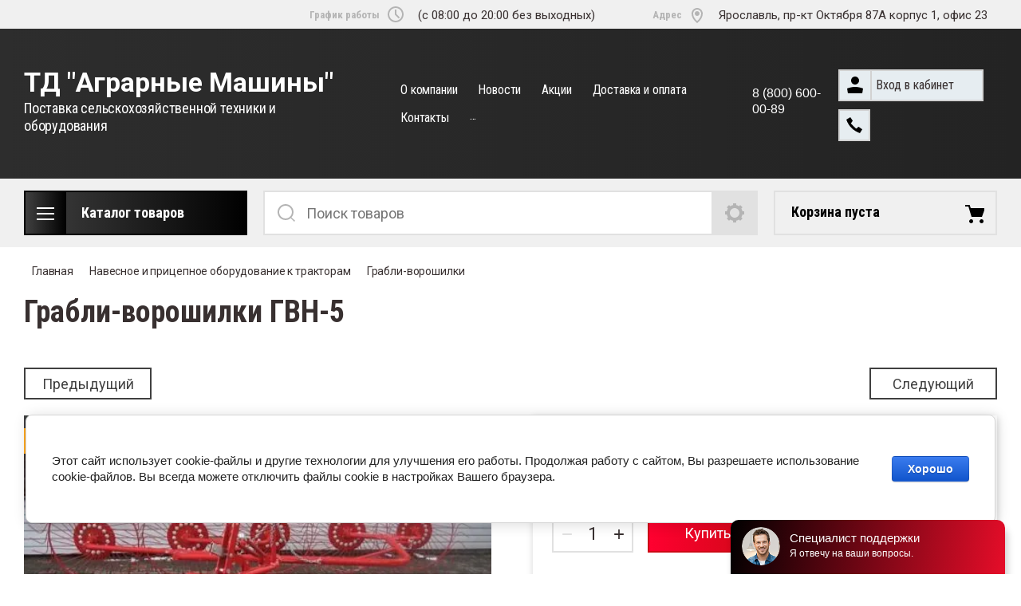

--- FILE ---
content_type: text/html; charset=utf-8
request_url: https://t-d-a-m.com/magazin/product/grabli-voroshilki-gvn-5
body_size: 24379
content:

	<!doctype html>
<html lang="ru">
<head>
<meta charset="utf-8">
<meta name="robots" content="all"/>
<title>Грабли-ворошилки ГВН-5</title>
<meta name="description" content="Грабли-ворошилки ГВН-5">
<meta name="keywords" content="грабли-ворошилки, грабли ворошилки навесные, грабли ворошилки гвн 5, ворошилка, ворошилки навесные, Грабли ворошилка навесная гвн-5">
<meta name="SKYPE_TOOLBAR" content="SKYPE_TOOLBAR_PARSER_COMPATIBLE">
<meta name="viewport" content="width=device-width, initial-scale=1.0, maximum-scale=1.0, user-scalable=no">
<meta name="format-detection" content="telephone=no">
<meta http-equiv="x-rim-auto-match" content="none">

<link rel="stylesheet" href="/t/v3658/images/css/slick-theme.scss.css">
<link rel="stylesheet" href="/g/libs/jquery-slick/1.8.0/slick.css">
<link rel="stylesheet" href="/g/libs/remodal/css/remodal.css">
<link rel="stylesheet" href="/g/libs/remodal/css/remodal-default-theme.css">
<link rel="stylesheet" href="/g/libs/jqueryui/datepicker-and-slider/css/jquery-ui.css">

<!-- Fonts -->
<link href="https://fonts.googleapis.com/css?family=Roboto+Condensed:300,400,700|Roboto:100,300,400,500,700,900&amp;subset=cyrillic,cyrillic-ext,latin-ext" rel="stylesheet">
<!-- Fonts -->

<script src="/g/libs/jquery/1.10.2/jquery.min.js"></script>
<script src="/g/libs/jqueryui/datepicker-and-slider/js/jquery-ui.min.js" charset="utf-8"></script>

	<link rel="stylesheet" href="/g/css/styles_articles_tpl.css">
<meta name="yandex-verification" content="8d408a048fd58930" />
<meta name="google-site-verification" content="SNhlapyvaIjunYbdJBWUuBxHCb6-zWEwurJJIINkPJo" />

            <!-- 46b9544ffa2e5e73c3c971fe2ede35a5 -->
            <script src='/shared/s3/js/lang/ru.js'></script>
            <script src='/shared/s3/js/common.min.js'></script>
        <link rel='stylesheet' type='text/css' href='/shared/s3/css/calendar.css' /><link rel='stylesheet' type='text/css' href='/shared/highslide-4.1.13/highslide.min.css'/>
<script type='text/javascript' src='/shared/highslide-4.1.13/highslide-full.packed.js'></script>
<script type='text/javascript'>
hs.graphicsDir = '/shared/highslide-4.1.13/graphics/';
hs.outlineType = null;
hs.showCredits = false;
hs.lang={cssDirection:'ltr',loadingText:'Загрузка...',loadingTitle:'Кликните чтобы отменить',focusTitle:'Нажмите чтобы перенести вперёд',fullExpandTitle:'Увеличить',fullExpandText:'Полноэкранный',previousText:'Предыдущий',previousTitle:'Назад (стрелка влево)',nextText:'Далее',nextTitle:'Далее (стрелка вправо)',moveTitle:'Передвинуть',moveText:'Передвинуть',closeText:'Закрыть',closeTitle:'Закрыть (Esc)',resizeTitle:'Восстановить размер',playText:'Слайд-шоу',playTitle:'Слайд-шоу (пробел)',pauseText:'Пауза',pauseTitle:'Приостановить слайд-шоу (пробел)',number:'Изображение %1/%2',restoreTitle:'Нажмите чтобы посмотреть картинку, используйте мышь для перетаскивания. Используйте клавиши вперёд и назад'};</script>
<link rel="icon" href="/favicon.png" type="image/png">
	<link rel="apple-touch-icon" href="/thumb/2/LWXycLAsrYVHUeczKuvz_w/r/favicon.png">
	<link rel="apple-touch-icon" sizes="57x57" href="/thumb/2/cSiQoKjZkTMIo0ziQoXd3Q/57c57/favicon.png">
	<link rel="apple-touch-icon" sizes="60x60" href="/thumb/2/ADHYAP_QOPaTX7kCwZk1yQ/60c60/favicon.png">
	<link rel="apple-touch-icon" sizes="72x72" href="/thumb/2/NUeGOwT7ccqi0vKCk5c7CQ/72c72/favicon.png">
	<link rel="apple-touch-icon" sizes="76x76" href="/thumb/2/hXphuvuCGMlCNmPwtBK8JQ/76c76/favicon.png">
	<link rel="apple-touch-icon" sizes="114x114" href="/thumb/2/eu_DCr8HaH-4Fl9Q5T1Yug/114c114/favicon.png">
	<link rel="apple-touch-icon" sizes="120x120" href="/thumb/2/3MmgBXK7FEpfGfzqoDIQig/120c120/favicon.png">
	<link rel="apple-touch-icon" sizes="144x144" href="/thumb/2/j9LDtrtN_JRbLahuwp6tEA/144c144/favicon.png">
	<link rel="apple-touch-icon" sizes="152x152" href="/thumb/2/hJpSN6oEQd3e9064W7B_Jg/152c152/favicon.png">
	<link rel="apple-touch-icon" sizes="180x180" href="/thumb/2/f_vyPxiafrQ-f6zkloMaLQ/180c180/favicon.png">
	
	<meta name="msapplication-TileImage" content="/thumb/2/bmMZwZpxmRExzY98ed18Wg/c/favicon.png">
	<meta name="msapplication-square70x70logo" content="/thumb/2/u4ZCgXlIt0M0m6gZuZtRyQ/70c70/favicon.png">
	<meta name="msapplication-square150x150logo" content="/thumb/2/foNNC3kvbPYBac4AKEENng/150c150/favicon.png">
	<meta name="msapplication-wide310x150logo" content="/thumb/2/4xXaTyEaqfQGm4mLgRUUfg/310c150/favicon.png">
	<meta name="msapplication-square310x310logo" content="/thumb/2/rmdEXcb0zBLSx3J7TTuAiw/310c310/favicon.png">

<!--s3_require-->
<link rel="stylesheet" href="/g/basestyle/1.0.1/user/user.css" type="text/css"/>
<link rel="stylesheet" href="/g/basestyle/1.0.1/cookie.message/cookie.message.css" type="text/css"/>
<link rel="stylesheet" href="/g/basestyle/1.0.1/user/user.blue.css" type="text/css"/>
<script type="text/javascript" src="/g/basestyle/1.0.1/user/user.js" async></script>
<link rel="stylesheet" href="/g/basestyle/1.0.1/cookie.message/cookie.message.blue.css" type="text/css"/>
<script type="text/javascript" src="/g/basestyle/1.0.1/cookie.message/cookie.message.js" async></script>
<!--/s3_require-->
			
		
		
		
			<link rel="stylesheet" type="text/css" href="/g/shop2v2/default/css/theme.less.css">		
			<script type="text/javascript" src="/g/printme.js"></script>
		<script type="text/javascript" src="/g/shop2v2/default/js/tpl.js"></script>
		<script type="text/javascript" src="/g/shop2v2/default/js/baron.min.js"></script>
		
			<script type="text/javascript" src="/g/shop2v2/default/js/shop2.2.js"></script>
		
	<script type="text/javascript">shop2.init({"productRefs": [],"apiHash": {"getPromoProducts":"4814423422093af445692ad3e69a95f5","getSearchMatches":"76b18af8887bbac8249d67d1d8e3d32c","getFolderCustomFields":"2484649e7ef29edc4d37acee9fc11a43","getProductListItem":"0e591d9a8ad6fb4cb446af9a7ced8079","cartAddItem":"8346f678d41a69dfefc322d6f40c2c66","cartRemoveItem":"f30978e382b7a9e88516b0133ef5697a","cartUpdate":"e65ec19df4115725bde67733676977c2","cartRemoveCoupon":"970a6a5f340f9e33f9c469fecd19fe9b","cartAddCoupon":"3215070a16353ad124bfd320921cd247","deliveryCalc":"ddc453cebac7e473fc7cbed77e34d39d","printOrder":"0a7190f7200e174a4afdac930a6ccb88","cancelOrder":"908b8061282abfec1bf5dd4dc0853447","cancelOrderNotify":"8808499e616d200ba5867e8cb7c74412","repeatOrder":"c345d759656c2236383bfb83761e247e","paymentMethods":"f33825fab7f9593ce58399406203150c","compare":"d1b8879e8e739fa5ed9f445b956fdb59"},"hash": null,"verId": 2656917,"mode": "product","step": "","uri": "/magazin","IMAGES_DIR": "/d/","my": {"show_sections":true,"lazy_load_subpages":true,"search_range_max":200000,"hide_article":true,"show_flags_filter":true,"gr_selected_theme":14,"special_alias":"SPEC","new_alias":"NEW","gr_slider_enable_blackout":true},"shop2_cart_order_payments": 2,"cf_margin_price_enabled": 0,"maps_yandex_key":"","maps_google_key":""});</script>
<style type="text/css">.product-item-thumb {width: 450px;}.product-item-thumb .product-image, .product-item-simple .product-image {height: 450px;width: 450px;}.product-item-thumb .product-amount .amount-title {width: 354px;}.product-item-thumb .product-price {width: 400px;}.shop2-product .product-side-l {width: 200px;}.shop2-product .product-image {height: 190px;width: 200px;}.shop2-product .product-thumbnails li {width: 56px;height: 56px;}</style>

<!--<link rel="stylesheet" href="/t/v3658/images/css/theme.scss.css">-->
<link rel="stylesheet" href="/t/v3658/images/css/lightgallery.css">

<script src="/g/libs/jquery-formstyler/1.7.4/jquery.formstyler.min.js" charset="utf-8"></script>
<script src="/g/libs/lightgallery/v1.2.19/lightgallery.js"></script>
<script src="/g/libs/lightgallery/v1.2.19/lg-zoom.min.js"></script>
<script src="/g/templates/shop2/2.112.2/js/nouislider.min.js" charset="utf-8"></script>
<script src="/g/libs/jquery-match-height/0.7.2/jquery.matchHeight.min.js"></script>
<script src="/g/libs/jquery-responsive-tabs/1.5.1/jquery.responsivetabs.min.js"></script>
<script src="/g/templates/shop2/2.79.2/js/animit.js"></script>
<script src="/g/templates/shop2/2.79.2/js/waslide.js"></script>
<script src="/g/libs/flexmenu/1.4.2/flexmenu.min.modern.js"></script>
<script src="/g/libs/jquery-slick/1.8.0/slick.min.js"></script>
<script src="/g/libs/jquery-sly/1.6.1/sly.min.js"></script>
<script src="/g/templates/shop2/2.96.2/js/headroom.js" charset="utf-8"></script>
<script src="/g/libs/remodal/js/remodal.js" charset="utf-8"></script>
<script src="/g/libs/jquery-bgdsize/jquery.bgdsize.js" charset="utf-8"></script>


    <link rel="stylesheet" href="/g/templates/shop2/2.112.2/themes/theme14/theme.scss.css">

<link rel="stylesheet" href="/g/templates/shop2/2.112.2/css/corrections.css">
<script src="/g/s3/misc/form/shop-form/shop-form-minimal.js" charset="utf-8"></script>

<script src="/g/templates/shop2/2.112.2/js/main.js" charset="utf-8"></script>

<link rel="stylesheet" href="/t/v3658/images/css/site.addons.scss.css"> 

	<style>#body_user_code{position:absolute;top:-50000px;left:-50000px}</style>
<link rel="stylesheet" href="/t/v3658/images/css/bdr_addons.scss.css">
</head>
<body>
	<div class="site-wrapper">
		<div class="burger-block">
    		<div class="burger-block__ico"></div>
		    <div class="burger-block__section">
		        
		        <a href="#rem-login" class="burger-block__cabinet">Вход в кабинет</a>

		        <div class="burger-block__folders">
		            <div class="burger-block__folders-title">Каталог товаров</div>
		            <div class="burger-block__folders-list">
		            	<ul class="popup-folders__list menu-default">
													         						         						         						         						    						         						              						              						                   <li class="firstlevel sublevel dontsplit"><a class="hasArrow" href="/magazin/folder/elevatornoe-oborudovanie"><span>Элеваторное оборудование</span></a>
						              						         						         						         						         						    						         						              						                   						                        <ul>
						                            <li class="parentItem"><a href="/magazin/folder/elevatornoe-oborudovanie"><span>Элеваторное оборудование</span></a></li>
						                    							              						              						                   <li class=""><a href="/magazin/folder/silosy"><span>Силосы</span></a>
						              						         						         						         						         						    						         						              						                   						                        </li>
						                        						                   						              						              						                   <li class=""><a href="/magazin/folder/sistemy-vygruzki-silosa"><span>Системы выгрузки силоса</span></a>
						              						         						         						         						         						    						         						              						                   						                        </li>
						                        						                   						              						              						                   <li class=""><a href="/magazin/folder/transportnoe-oborudovanie"><span>Транспортное оборудование</span></a>
						              						         						         						         						         						    						         						              						                   						                        </li>
						                        						                   						              						              						                   <li class=""><a href="/magazin/folder/zav"><span>ЗАВ</span></a>
						              						         						         						         						         						    						         						              						                   						                        </li>
						                        						                   						              						              						                   <li class=""><a href="/magazin/folder/zadvizhki-i-klapany"><span>Задвижки и клапаны</span></a>
						              						         						         						         						         						    						         						              						                   						                        </li>
						                        						                   						              						              						                   <li class=""><a href="/magazin/folder/aspiracionnoe-oborudovanie"><span>Аспирационное оборудование</span></a>
						              						         						         						         						         						    						         						              						                   						                        </li>
						                        						                   						              						              						                   <li class=""><a href="/magazin/folder/cepi-i-kovshi-norijnye"><span>Цепи и ковши норийные</span></a>
						              						         						         						         						         						    						         						              						                   						                        </li>
						                        						                   						              						              						                   <li class=""><a href="/magazin/folder/zernoochistitelnye-mashiny"><span>Зерноочистительные машины</span></a>
						              						         						         						         						         						    						         						              						                   						                        </li>
						                        						                   						              						              						                   <li class=""><a href="/magazin/folder/prochee"><span>Прочее</span></a>
						              						         						         						         						         						    						         						              						                   						                        </li>
						                        						                             </ul></li>
						                        						                   						              						              						                   <li class="firstlevel sublevel dontsplit"><a class="hasArrow" href="/magazin/folder/stacionarnye-zernosushilki-strahl"><span>Стационарные зерносушилки</span></a>
						              						         						         						         						         						    						         						              						                   						                        <ul>
						                            <li class="parentItem"><a href="/magazin/folder/stacionarnye-zernosushilki-strahl"><span>Стационарные зерносушилки</span></a></li>
						                    							              						              						                   <li class="sublevel dontsplit"><a class="hasArrow" href="/magazin/folder/strahl"><span>Зерносушилки Strahl</span></a>
						              						         						         						         						         						    						         						              						                   						                        <ul>
						                            <li class="parentItem"><a href="/magazin/folder/strahl"><span>Зерносушилки Strahl</span></a></li>
						                    							              						              						                   <li class=""><a href="/magazin/folder/strahl-ceriya-fr-potochnye"><span>Strahl cерия FR (поточные)</span></a>
						              						         						         						         						         						    						         						              						                   						                        </li>
						                        						                   						              						              						                   <li class=""><a href="/magazin/folder/strahl-seriya-ar-ciklicheskie"><span>Strahl серия AR (циклические)</span></a>
						              						         						         						         						         						    						         						              						                   						                        </li>
						                        						                             </ul></li>
						                        						                   						              						              						                   <li class=""><a href="/magazin/folder/agropromtehnika"><span>Зерносушилки Zlata</span></a>
						              						         						         						         						         						    						         						              						                   						                        </li>
						                        						                             </ul></li>
						                        						                   						              						              						                   <li class="firstlevel"><a href="/magazin/folder/fratelli-pedrotti"><span>Мобильные зерносушилки Fratelli Pedrotti</span></a>
						              						         						         						         						         						    						         						              						                   						                        </li>
						                        						                   						              						              						                   <li class="firstlevel"><a href="/magazin/folder/mobilnye-zernosushilki-atm"><span>Мобильные зерносушилки АТМ</span></a>
						              						         						         						         						         						    						         						              						                   						                        </li>
						                        						                   						              						              						                   <li class="firstlevel"><a href="/magazin/folder/konvejernye-zernosushilki-universal"><span>Конвейерные зерносушилки Universal</span></a>
						              						         						         						         						         						    						         						              						                   						                        </li>
						                        						                   						              						              						                   <li class="firstlevel"><a href="/magazin/folder/oborudovanie-dlya-semennoj-linii"><span>Оборудование Elica для семенной линии</span></a>
						              						         						         						         						         						    						         						              						                   						                        </li>
						                        						                   						              						              						                   <li class="firstlevel sublevel dontsplit"><a class="hasArrow" href="/magazin/folder/gusenichnyj-hod-sabatino-soucy-poluzzi"><span>Гусеничный ход</span></a>
						              						         						         						         						         						    						         						              						                   						                        <ul>
						                            <li class="parentItem"><a href="/magazin/folder/gusenichnyj-hod-sabatino-soucy-poluzzi"><span>Гусеничный ход</span></a></li>
						                    							              						              						                   <li class=""><a href="/magazin/folder/gusenichnyj-hod-poluzzi"><span>Гусеничный ход Poluzzi (Италия)</span></a>
						              						         						         						         						         						    						         						              						                   						                        </li>
						                        						                   						              						              						                   <li class=""><a href="/magazin/folder/gusenichnyj-hod-sabatino"><span>Гусеничный ход Sabatino (Италия)</span></a>
						              						         						         						         						         						    						         						              						                   						                        </li>
						                        						                   						              						              						                   <li class=""><a href="/magazin/folder/gusenichnyj-hod-soucy"><span>Гусеничный ход Soucy (США)</span></a>
						              						         						         						         						         						    						         						              						                   						                        </li>
						                        						                             </ul></li>
						                        						                   						              						              						                   <li class="firstlevel"><a href="/magazin/folder/zhatki-dominoni"><span>Жатки Dominoni</span></a>
						              						         						         						         						         						    						         						              						                   						                        </li>
						                        						                   						              						              						                   <li class="firstlevel sublevel dontsplit"><a class="hasArrow" href="/magazin/folder/mini-pogruzchiki-multione"><span>Минипогрузчики</span></a>
						              						         						         						         						         						    						         						              						                   						                        <ul>
						                            <li class="parentItem"><a href="/magazin/folder/mini-pogruzchiki-multione"><span>Минипогрузчики</span></a></li>
						                    							              						              						                   <li class=""><a href="/magazin/folder/multione"><span>Сочлененные минипогрузчики Multione</span></a>
						              						         						         						         						         						    						         						              						                   						                        </li>
						                        						                   						              						              						                   <li class=""><a href="/magazin/folder/bortovye-minipogruzchiki-bawoo"><span>Бортовые минипогрузчики Bawoo</span></a>
						              						         						         						         						         						    						         						              						                   						                        </li>
						                        						                   						              						              						                   <li class=""><a href="/magazin/folder/minipogruzchiki-locust"><span>Минипогрузчики Locust</span></a>
						              						         						         						         						         						    						         						              						                   						                        </li>
						                        						                   						              						              						                   <li class=""><a href="/magazin/folder/minipogruzchiki-beaver"><span>Минипогрузчики Beaver</span></a>
						              						         						         						         						         						    						         						              						                   						                        </li>
						                        						                   						              						              						                   <li class=""><a href="/magazin/folder/sharnirno-sochlenennye-mini-pogruzchiki-taian"><span>Шарнирно-сочленённые минипогрузчики Taian</span></a>
						              						         						         						         						         						    						         						              						                   						                        </li>
						                        						                             </ul></li>
						                        						                   						              						              						                   <li class="firstlevel"><a href="/magazin/folder/kolesnye-ekskavatory-jinggong"><span>Колёсные экскаваторы Jinggong</span></a>
						              						         						         						         						         						    						         						              						                   						                        </li>
						                        						                   						              						              						                   <li class="firstlevel sublevel dontsplit"><a class="hasArrow" href="/magazin/folder/mini-ekskavatory"><span>Мини экскаваторы</span></a>
						              						         						         						         						         						    						         						              						                   						                        <ul>
						                            <li class="parentItem"><a href="/magazin/folder/mini-ekskavatory"><span>Мини экскаваторы</span></a></li>
						                    							              						              						                   <li class=""><a href="/magazin/folder/mini-ekskavatory-yanmar"><span>Мини экскаваторы YANMAR</span></a>
						              						         						         						         						         						    						         						              						                   						                        </li>
						                        						                   						              						              						                   <li class=""><a href="/magazin/folder/mini-ekskavatory-yuchai"><span>Мини экскаваторы Yuchai</span></a>
						              						         						         						         						         						    						         						              						                   						                        </li>
						                        						                             </ul></li>
						                        						                   						              						              						                   <li class="firstlevel sublevel dontsplit"><a class="hasArrow" href="/magazin/folder/kormorazdatchiki-celikel"><span>Кормораздатчики Celikel</span></a>
						              						         						         						         						         						    						         						              						                   						                        <ul>
						                            <li class="parentItem"><a href="/magazin/folder/kormorazdatchiki-celikel"><span>Кормораздатчики Celikel</span></a></li>
						                    							              						              						                   <li class=""><a href="/magazin/folder/vertikalnye-2"><span>Вертикальные</span></a>
						              						         						         						         						         						    						         						              						                   						                        </li>
						                        						                   						              						              						                   <li class=""><a href="/magazin/folder/gorizontalnye-2"><span>Горизонтальные</span></a>
						              						         						         						         						         						    						         						              						                   						                        </li>
						                        						                   						              						              						                   <li class=""><a href="/magazin/folder/stacionarnye"><span>Стационарные</span></a>
						              						         						         						         						         						    						         						              						                   						                        </li>
						                        						                             </ul></li>
						                        						                   						              						              						                   <li class="firstlevel"><a href="/magazin/folder/navozorazbrasyvateli"><span>Навозоразбрасыватели Celikel</span></a>
						              						         						         						         						         						    						         						              						                   						                        </li>
						                        						                   						              						              						                   <li class="firstlevel"><a href="/magazin/folder/krematory-i-insineratory"><span>Крематоры и инсинераторы</span></a>
						              						         						         						         						         						    						         						              						                   						                        </li>
						                        						                   						              						              						                   <li class="firstlevel"><a href="/magazin/folder/razbrasyvateli-zhidkih-udobrenij-celikel"><span>Разбрасыватели жидких удобрений CELIKEL</span></a>
						              						         						         						         						         						    						         						              						                   						                        </li>
						                        						                   						              						              						                   <li class="firstlevel"><a href="/folder/290272907"><span>Прицепные кормоуборочные комбайны Celikel</span></a>
						              						         						         						         						         						    						         						              						                   						                        </li>
						                        						                   						              						              						                   <li class="firstlevel sublevel dontsplit"><a class="hasArrow" href="/magazin/folder/romill"><span>Плющилки и дробилки зерна Romill</span></a>
						              						         						         						         						         						    						         						              						                   						                        <ul>
						                            <li class="parentItem"><a href="/magazin/folder/romill"><span>Плющилки и дробилки зерна Romill</span></a></li>
						                    							              						              						                   <li class=""><a href="/magazin/folder/plyushchilki-zerna-romill"><span>Плющилки зерна Romill</span></a>
						              						         						         						         						         						    						         						              						                   						                        </li>
						                        						                   						              						              						                   <li class=""><a href="/magazin/folder/drobilki-zerna-romill"><span>Дробилки зерна Romill</span></a>
						              						         						         						         						         						    						         						              						                   						                        </li>
						                        						                             </ul></li>
						                        						                   						              						              						                   <li class="firstlevel sublevel dontsplit"><a class="hasArrow" href="/folder/301242307"><span>Бороны, культиваторы, опрыскиватели</span></a>
						              						         						         						         						         						    						         						              						                   						                        <ul>
						                            <li class="parentItem"><a href="/folder/301242307"><span>Бороны, культиваторы, опрыскиватели</span></a></li>
						                    							              						              						                   <li class="sublevel dontsplit"><a class="hasArrow" href="/folder/304441107"><span>Бороны зубовые</span></a>
						              						         						         						         						         						    						         						              						                   						                        <ul>
						                            <li class="parentItem"><a href="/folder/304441107"><span>Бороны зубовые</span></a></li>
						                    							              						              						                   <li class=""><a href="/folder/304493307"><span>Зубовые двухследные бороны</span></a>
						              						         						         						         						         						    						         						              						                   						                        </li>
						                        						                   						              						              						                   <li class=""><a href="/folder/304501707"><span>Зубовые односледные бороны</span></a>
						              						         						         						         						         						    						         						              						                   						                        </li>
						                        						                             </ul></li>
						                        						                   						              						              						                   <li class="sublevel dontsplit"><a class="hasArrow" href="/folder/304501907"><span>Дисковые бороны</span></a>
						              						         						         						         						         						    						         						              						                   						                        <ul>
						                            <li class="parentItem"><a href="/folder/304501907"><span>Дисковые бороны</span></a></li>
						                    							              						              						                   <li class=""><a href="/folder/304502307"><span>Бороны дисковые навесные</span></a>
						              						         						         						         						         						    						         						              						                   						                        </li>
						                        						                   						              						              						                   <li class=""><a href="/folder/304505707"><span>Бороны дисковые прицепные</span></a>
						              						         						         						         						         						    						         						              						                   						                        </li>
						                        						                   						              						              						                   <li class=""><a href="/folder/304509307"><span>Бороны дисковые складные</span></a>
						              						         						         						         						         						    						         						              						                   						                        </li>
						                        						                             </ul></li>
						                        						                   						              						              						                   <li class=""><a href="/folder/304510307"><span>Культиваторы</span></a>
						              						         						         						         						         						    						         						              						                   						                        </li>
						                        						                   						              						              						                   <li class=""><a href="/folder/304517507"><span>Прицепные опрыскиватели</span></a>
						              						         						         						         						         						    						         						              						                   						                        </li>
						                        						                   						              						              						                   <li class=""><a href="/folder/304519107"><span>Каток зубчато-кольчатый</span></a>
						              						         						         						         						         						    						         						              						                   						                        </li>
						                        						                             </ul></li>
						                        						                   						              						              						                   <li class="firstlevel sublevel dontsplit"><a class="hasArrow" href="/folder/10266308"><span>Почвообработка EURO-MASZ</span></a>
						              						         						         						         						         						    						         						              						                   						                        <ul>
						                            <li class="parentItem"><a href="/folder/10266308"><span>Почвообработка EURO-MASZ</span></a></li>
						                    							              						              						                   <li class=""><a href="/folder/agregat-sternevoj-apos"><span>Агрегат стерневой APOS</span></a>
						              						         						         						         						         						    						         						              						                   						                        </li>
						                        						                   						              						              						                   <li class=""><a href="/folder/diskovye-borony"><span>Дисковые бороны</span></a>
						              						         						         						         						         						    						         						              						                   						                        </li>
						                        						                   						              						              						                   <li class=""><a href="/folder/glubokoryhliteli"><span>Глубокорыхлители</span></a>
						              						         						         						         						         						    						         						              						                   						                        </li>
						                        						                   						              						              						                   <li class=""><a href="/folder/kultivatory"><span>Культиваторы</span></a>
						              						         						         						         						         						    						         						              						                   						                        </li>
						                        						                   						              						              						                   <li class=""><a href="/folder/navesnye-lushchilnye-agregaty"><span>Навесные лущильные агрегаты</span></a>
						              						         						         						         						         						    						         						              						                   						                        </li>
						                        						                   						              						              						                   <li class=""><a href="/folder/plugi"><span>Плуги</span></a>
						              						         						         						         						         						    						         						              						                   						                        </li>
						                        						                             </ul></li>
						                        						                   						              						              						                   <li class="firstlevel"><a href="/magazin/folder/rosseto"><span>Планировщики почвы Rosseto (Италия)</span></a>
						              						         						         						         						         						    						         						              						                   						                        </li>
						                        						                   						              						              						                   <li class="firstlevel"><a href="/magazin/folder/agriworld-italiya"><span>Ротоваторы Agriworld</span></a>
						              						         						         						         						         						    						         						              						                   						                        </li>
						                        						                   						              						              						                   <li class="firstlevel sublevel dontsplit"><a class="hasArrow" href="/magazin/folder/mulchery-ferri"><span>Мульчеры и косилки</span></a>
						              						         						         						         						         						    						         						              						                   						                        <ul>
						                            <li class="parentItem"><a href="/magazin/folder/mulchery-ferri"><span>Мульчеры и косилки</span></a></li>
						                    							              						              						                   <li class=""><a href="/magazin/folder/mulchery-forster"><span>Мульчеры Forster</span></a>
						              						         						         						         						         						    						         						              						                   						                        </li>
						                        						                   						              						              						                   <li class=""><a href="/magazin/folder/kosilki-ferri"><span>Косилки Ferri</span></a>
						              						         						         						         						         						    						         						              						                   						                        </li>
						                        						                   						              						              						                   <li class="sublevel dontsplit"><a class="hasArrow" href="/magazin/folder/kosilki-gl1"><span>Косилки GL1</span></a>
						              						         						         						         						         						    						         						              						                   						                        <ul>
						                            <li class="parentItem"><a href="/magazin/folder/kosilki-gl1"><span>Косилки GL1</span></a></li>
						                    							              						              						                   <li class=""><a href="/magazin/folder/manipulyatornye-kosilki-gl1"><span>Манипуляторные косилки GL1</span></a>
						              						         						         						         						         						    						         						              						                   						                        </li>
						                        						                   						              						              						                   <li class=""><a href="/magazin/folder/smeshchaemye-kosilki-gl1"><span>Смещаемые косилки GL1</span></a>
						              						         						         						         						         						    						         						              						                   						                        </li>
						                        						                             </ul></li>
						                        						                             </ul></li>
						                        						                   						              						              						                   <li class="firstlevel"><a href="/magazin/folder/peresadchiki-derevev-bystron"><span>Пересадчики деревьев Bystron</span></a>
						              						         						         						         						         						    						         						              						                   						                        </li>
						                        						                   						              						              						                   <li class="firstlevel sublevel dontsplit"><a class="hasArrow" href="/magazin/folder/navesnoe-i-pricepnoe-oborudovanie-k-traktoram"><span>Навесное и прицепное оборудование к тракторам</span></a>
						              						         						         						         						         						    						         						              						                   						                        <ul>
						                            <li class="parentItem"><a href="/magazin/folder/navesnoe-i-pricepnoe-oborudovanie-k-traktoram"><span>Навесное и прицепное оборудование к тракторам</span></a></li>
						                    							              						              						                   <li class=""><a href="/magazin/folder/pricepy"><span>Прицепы</span></a>
						              						         						         						         						         						    						         						              						                   						                        </li>
						                        						                   						              						              						                   <li class="sublevel dontsplit"><a class="hasArrow" href="/magazin/folder/pochvofrezy"><span>Почвофрезы</span></a>
						              						         						         						         						         						    						         						              						                   						                        <ul>
						                            <li class="parentItem"><a href="/magazin/folder/pochvofrezy"><span>Почвофрезы</span></a></li>
						                    							              						              						                   <li class=""><a href="/magazin/folder/pochvofrezy-1gqn"><span>Почвофрезы 1GQN</span></a>
						              						         						         						         						         						    						         						              						                   						                        </li>
						                        						                   						              						              						                   <li class=""><a href="/magazin/folder/pochvofrezy-flagman"><span>Почвофрезы Flagman</span></a>
						              						         						         						         						         						    						         						              						                   						                        </li>
						                        						                             </ul></li>
						                        						                   						              						              						                   <li class=""><a href="/magazin/folder/pochvoobrabatyvayushchee-oborudovanie"><span>Почвообрабатывающее оборудование</span></a>
						              						         						         						         						         						    						         						              						                   						                        </li>
						                        						                   						              						              						                   <li class=""><a href="/magazin/folder/diskovye-borony"><span>Дисковые бороны</span></a>
						              						         						         						         						         						    						         						              						                   						                        </li>
						                        						                   						              						              						                   <li class=""><a href="/magazin/folder/opryskivateli"><span>Опрыскиватели</span></a>
						              						         						         						         						         						    						         						              						                   						                        </li>
						                        						                   						              						              						                   <li class=""><a href="/magazin/folder/diskovye-i-rotornye-kosilki"><span>Дисковые и роторные косилки</span></a>
						              						         						         						         						         						    						         						              						                   						                        </li>
						                        						                   						              						              						                   <li class=""><a href="/magazin/folder/sazhalki-i-kopalki"><span>Сажалки и копалки</span></a>
						              						         						         						         						         						    						         						              						                   						                        </li>
						                        						                   						              						              						                   <li class=""><a href="/magazin/folder/grabli-voroshilki"><span>Грабли-ворошилки</span></a>
						              						         						         						         						         						    						         						              						                   						                        </li>
						                        						                   						              						              						                   <li class="sublevel dontsplit"><a class="hasArrow" href="/magazin/folder/izmelchiteli-drevesiny"><span>Измельчители древесины</span></a>
						              						         						         						         						         						    						         						              						                   						                        <ul>
						                            <li class="parentItem"><a href="/magazin/folder/izmelchiteli-drevesiny"><span>Измельчители древесины</span></a></li>
						                    							              						              						                   <li class=""><a href="/magazin/folder/izmelchiteli-drevesiny-tomcat"><span>Измельчители древесины TomCat</span></a>
						              						         						         						         						         						    						         						              						                   						                        </li>
						                        						                             </ul></li>
						                        						                   						              						              						                   <li class=""><a href="/magazin/folder/ekskavatornye-ustanovki"><span>Экскаваторные установки</span></a>
						              						         						         						         						         						    						         						              						                   						                        </li>
						                        						                   						              						              						                   <li class=""><a href="/magazin/folder/shchetki-podmetalnye"><span>Щетки подметальные</span></a>
						              						         						         						         						         						    						         						              						                   						                        </li>
						                        						                   						              						              						                   <li class=""><a href="/magazin/folder/press-podborshchiki"><span>Пресс-подборщики</span></a>
						              						         						         						         						         						    						         						              						                   						                        </li>
						                        						                   						              						              						                   <li class=""><a href="/magazin/folder/mulchery"><span>Мульчеры</span></a>
						              						         						         						         						         						    						         						              						                   						                        </li>
						                        						                             </ul></li>
						                        						                   						              						              						                   <li class="firstlevel sublevel dontsplit"><a class="hasArrow" href="/magazin/folder/oborudovanie-dlya-pererabotki-moloka"><span>Оборудование для переработки молока</span></a>
						              						         						         						         						         						    						         						              						                   						                        <ul>
						                            <li class="parentItem"><a href="/magazin/folder/oborudovanie-dlya-pererabotki-moloka"><span>Оборудование для переработки молока</span></a></li>
						                    							              						              						                   <li class=""><a href="/magazin/folder/priemnye-i-rashodnye-emkosti"><span>Приемные и расходные емкости</span></a>
						              						         						         						         						         						    						         						              						                   						                        </li>
						                        						                   						              						              						                   <li class=""><a href="/magazin/folder/syrovarni"><span>Сыроварни</span></a>
						              						         						         						         						         						    						         						              						                   						                        </li>
						                        						                   						              						              						                   <li class=""><a href="/magazin/folder/ohladiteli-moloka-zakrytogo-tipa-seriya-cold-vessel"><span>Охладители молока закрытого типа, серия Cold Vessel</span></a>
						              						         						         						         						         						    						         						              						                   						                        </li>
						                        						                   						              						              						                   <li class=""><a href="/magazin/folder/ohladiteli-moloka-zakrytogo-tipa-seriya-cold-vessel-m-bochka-v-bochke"><span>Охладители молока закрытого типа, серия «Cold Vessel(М)» (бочка в бочке)</span></a>
						              						         						         						         						         						    						         						              						                   						                        </li>
						                        						                   						              						              						                   <li class=""><a href="/magazin/folder/ohladiteli-moloka-zakrytogo-tipa-seriya-cold-vessel-vertical"><span>Охладители молока закрытого типа, серия Cold Vessel Vertical</span></a>
						              						         						         						         						         						    						         						              						                   						                        </li>
						                        						                   						              						              						                   <li class=""><a href="/magazin/folder/ohladiteli-moloka-otkrytogo-tipa-seriya-cold-pool-vertical"><span>Охладители молока открытого типа, серия Cold Pool Vertical</span></a>
						              						         						         						         						         						    						         						              						                   						                        </li>
						                        						                   						              						              						                   <li class=""><a href="/magazin/folder/ohladiteli-moloka-otkrytogo-tipa-seriya-cold-pool-horizontal"><span>Охладители молока открытого типа, серия Cold Pool Horizontal</span></a>
						              						         						         						         						         						    						         						              						                   						                        </li>
						                        						                   						              						              						                   <li class=""><a href="/magazin/folder/vanny-dlitelnoj-pasterizacii"><span>Ванны длительной пастеризации</span></a>
						              						         						         						         						         						    						         						              						                   						                        </li>
						                        						                   						              						              						                   <li class=""><a href="/magazin/folder/oborudovanie-dlya-vypojki-molodnyaka-krs"><span>Оборудование для выпойки молодняка КРС</span></a>
						              						         						         						         						         						    						         						              						                   						                        </li>
						                        						                             </ul></li>
						                        						                   						              						              						                   <li class="firstlevel"><a href="/magazin/folder/vesy-poilki-stanki-chesalki-krematory-dlya-zhivotnovodstva"><span>Оборудование для животноводства</span></a>
						              						         						         						         						         						    						         						              						                   						                        </li>
						                        						                   						              						              						                   <li class="firstlevel"><a href="/magazin/folder/bezheckselmash"><span>Бежецксельмаш</span></a>
						              						         						         						         						         						    						         						              						                   						                        </li>
						                        						                   						              						              						                   <li class="firstlevel"><a href="/magazin/folder/unitrade"><span>UniTrade</span></a>
						              						         						         						         						         						    						    						    </li>
						</ul>
		            </div>
		        </div>

		        <div class="burger-block__navigation">

		        </div>

		    </div>

			
		</div>


		<div class="cabinet-block">
		    
			    <div class="cabinet-block__section">
			        
			        <div class="cabinet-block__back ">Назад</div>

			        <div class="cabinet-block__body">
			            <!-- Cabinet -->
			        </div>

			    </div>

		</div>
		<div class="search search-mob">
			<div class="search__mobile">
				
			</div>
		</div>


		<header role="banner" class="site-header">
			<div class="site-header__wrap">
				<div class="site-header__inner">
					<div class="site-header__top_line central">
												<div class="site-header__top_line_right">
															<div class="time_work">
									<div class="time_work__wrap">
										<div class="time_work__title">График работы</div>
										<div class="time_work__numbers">(с 08:00 до 20:00 без выходных)</div>
									</div>	
								</div>
																						<div class="address">
									<div class="address__wrap">
										<div class="address__title">Адрес</div>
										<div class="address__text">Ярославль, пр-кт Октября 87А корпус 1, офис 23</div>
									</div>
								</div>
													</div>

					</div>
					<div class="site-header__block">
						<div class="site-header__block_wrap central">
							<div class="logo">
																<div class="logo__wrap">
																			<div class="logo__text">
																							<a class="logo__link" href="https://t-d-a-m.com">
																								ТД &quot;Аграрные Машины&quot;
																							</a>
																					</div>
																												<div class="activity">
											<div class="activity__text">
												Поставка сельскохозяйственной техники и оборудования
											</div>
										</div>
																	</div>
							</div>
							<div class="site-header__left_block">
																    <nav class="menu menu-top">
								        <div class="menu__wrap">
								            <ul class="menu__inner">
								                								
								                    								
								                    								                        <li class="has-child">
								                            <a href="/o-kompanii">
								                                О компании
								                                								                            </a>
								                    								                    								
								                								
								                    								                        								                                <ul>
								                            								                    								
								                    								                        <li class="">
								                            <a href="/napishite-nam">
								                                Напишите нам
								                            </a>
								                    								                    								
								                								
								                    								                        								                                </li>
								                            								                                    </ul>
								                                </li>
								                            								                        								                    								
								                    								                        <li class="">
								                            <a href="/novosti">
								                                Новости
								                                								                            </a>
								                    								                    								
								                								
								                    								                        								                                </li>
								                            								                        								                    								
								                    								                        <li class="">
								                            <a href="/akcii">
								                                Акции
								                                								                            </a>
								                    								                    								
								                								
								                    								                        								                                </li>
								                            								                        								                    								
								                    								                        <li class="">
								                            <a href="/dostavka-i-oplata">
								                                Доставка и оплата
								                                								                            </a>
								                    								                    								
								                								
								                    								                        								                                </li>
								                            								                        								                    								
								                    								                        <li class="">
								                            <a href="/kontakty">
								                                Контакты
								                                								                            </a>
								                    								                    								
								                								
								                    								                        								                                </li>
								                            								                        								                    								
								                    								                        <li class="">
								                            <a href="/registraciya">
								                                Регистрация
								                                								                            </a>
								                    								                    								
								                								                </li>
								            </ul>
								            								        </div>
								    </nav>
										                        <div class="login_phone_wrap">
								    <div class="phone__block">
																														        <div class="phone__item">
									        	<div>
										            <a href="tel:88006000089">
										            	8 (800) 600-00-89
										            </a>
									            </div>
									        </div>
									    									</div>
		                        	<div class="inner">
		                        	<div class="login">
										<a href="#rem-login" class="login__wrap">
		                        			<span class="login__svg"></span>
		                        			<span class="login__text">Вход в кабинет</span>
			                        	</a>
			                        	<div class="login__mod remodal" data-remodal-id="rem-login" role="dialog">
			                        		<div data-remodal-action="close" class="close-button">Назад</div>
			                        		<div class="for-js-append ">
				                        		<div class="login__mod-warp">
					                        		<div class="shop2-block login-form ">
	<div class="block-title login__mod-main-title large-title">
					<div>Вход в кабинет</div>
			</div>
	<div class="block-body">
				<form method="post" action="/registraciya">
			<input type="hidden" name="mode" value="login" />
			<div class="row row__input-login">
				<label for="login">Логин</label>
				<label class="field text"><input type="text" name="login" placeholder="Username" id="login" tabindex="1" value="" /></label>
			</div>
			<div class="row row__input-password">
				<label for="password">Пароль:</label>
				<label class="field password"><input type="password" placeholder="********" name="password" id="password" tabindex="2" value="" /></label>
									<button type="submit" class="signin-btn" tabindex="3">Войти</button>
								
			</div>
		<re-captcha data-captcha="recaptcha"
     data-name="captcha"
     data-sitekey="6LfLhZ0UAAAAAEB4sGlu_2uKR2xqUQpOMdxygQnA"
     data-lang="ru"
     data-rsize="invisible"
     data-type="image"
     data-theme="light"></re-captcha></form>
		<div class="clear-container"></div>
		<p>
			<a href="/registraciya/register" class="register">Регистрация</a>
					</p>
		
	</div>
</div>				                        		</div>
				                        							                        		<div class="social-for-login">
														<div class="social-for-login__wrap">
															<div class="social-for-login__title">Войти через</div> 															<div class="social-for-login__icons">
																																	


					
						<div class="g-social">
										
					<!--noindex-->
						<a href="/users/hauth/start/vkontakte?return_url=/magazin/product/grabli-voroshilki-gvn-5" class="g-social__item g-social__item--vk" rel="nofollow">Vkontakte</a>
					<!--/noindex-->
						
															
					<!--noindex-->
						<a href="/users/hauth/start/yandex?return_url=/magazin/product/grabli-voroshilki-gvn-5" class="g-social__item g-social__item--ya" rel="nofollow">Yandex</a>
					<!--/noindex-->
						
										
			</div>
			
		
	
<div class="g-auth__personal-note">
	Я согласен(на) на обработку моих персональных данных. <a href="/registraciya?mode=agreement" target="_blank">Подробнее</a></div>
																														    </div>
														</div>					
																											</div>
																							</div>
		                        		</div>
		                        	</div>
		                        	<div class="phone">
		                        		<div class="phone__wrap">
		                        			<a href="#rem-phone"><div class="phone__ico"></div></a>
		                        			
		                        		</div>
		                        	</div>	
		                        	</div>
		                        </div>
		                    </div>
		                </div>
					</div>
				</div>
				<div class="site-header__bottom central">
					<div class="site-header__bottom__wrap">
													<div class="catalogue-menu catalogue-menu-inner-hide">
								<div class="catalogue-menu__wrap">
									<div class="catalogue-menu__title">Каталог товаров</div>
									<div class="catalogue-menu__list">
										<ul class="catalogue-menu__inner"><li class="has-child"><a href="/magazin/folder/elevatornoe-oborudovanie" > <span></span> Элеваторное оборудование</a><ul class="level-2"><li><a href="/magazin/folder/silosy" >Силосы</a></li><li><a href="/magazin/folder/sistemy-vygruzki-silosa" >Системы выгрузки силоса</a></li><li><a href="/magazin/folder/transportnoe-oborudovanie" >Транспортное оборудование</a></li><li><a href="/magazin/folder/zav" >ЗАВ</a></li><li><a href="/magazin/folder/zadvizhki-i-klapany" >Задвижки и клапаны</a></li><li><a href="/magazin/folder/aspiracionnoe-oborudovanie" >Аспирационное оборудование</a></li><li><a href="/magazin/folder/cepi-i-kovshi-norijnye" >Цепи и ковши норийные</a></li><li><a href="/magazin/folder/zernoochistitelnye-mashiny" >Зерноочистительные машины</a></li><li><a href="/magazin/folder/prochee" >Прочее</a></li></ul></li><li class="has-child"><a href="/magazin/folder/stacionarnye-zernosushilki-strahl" > <span></span> Стационарные зерносушилки</a><ul class="level-2"><li class="has-child"><a href="/magazin/folder/strahl" > <span></span> Зерносушилки Strahl</a><ul class="level-3"><li><a href="/magazin/folder/strahl-ceriya-fr-potochnye" >Strahl cерия FR (поточные)</a></li><li><a href="/magazin/folder/strahl-seriya-ar-ciklicheskie" >Strahl серия AR (циклические)</a></li></ul></li><li><a href="/magazin/folder/agropromtehnika" >Зерносушилки Zlata</a></li></ul></li><li><a href="/magazin/folder/fratelli-pedrotti" >Мобильные зерносушилки Fratelli Pedrotti</a></li><li><a href="/magazin/folder/mobilnye-zernosushilki-atm" >Мобильные зерносушилки АТМ</a></li><li><a href="/magazin/folder/konvejernye-zernosushilki-universal" >Конвейерные зерносушилки Universal</a></li><li><a href="/magazin/folder/oborudovanie-dlya-semennoj-linii" >Оборудование Elica для семенной линии</a></li><li class="has-child"><a href="/magazin/folder/gusenichnyj-hod-sabatino-soucy-poluzzi" > <span></span> Гусеничный ход</a><ul class="level-2"><li><a href="/magazin/folder/gusenichnyj-hod-poluzzi" >Гусеничный ход Poluzzi (Италия)</a></li><li><a href="/magazin/folder/gusenichnyj-hod-sabatino" >Гусеничный ход Sabatino (Италия)</a></li><li><a href="/magazin/folder/gusenichnyj-hod-soucy" >Гусеничный ход Soucy (США)</a></li></ul></li><li><a href="/magazin/folder/zhatki-dominoni" >Жатки Dominoni</a></li><li class="has-child"><a href="/magazin/folder/mini-pogruzchiki-multione" > <span></span> Минипогрузчики</a><ul class="level-2"><li><a href="/magazin/folder/multione" >Сочлененные минипогрузчики Multione</a></li><li><a href="/magazin/folder/bortovye-minipogruzchiki-bawoo" >Бортовые минипогрузчики Bawoo</a></li><li><a href="/magazin/folder/minipogruzchiki-locust" >Минипогрузчики Locust</a></li><li><a href="/magazin/folder/minipogruzchiki-beaver" >Минипогрузчики Beaver</a></li><li><a href="/magazin/folder/sharnirno-sochlenennye-mini-pogruzchiki-taian" >Шарнирно-сочленённые минипогрузчики Taian</a></li></ul></li><li><a href="/magazin/folder/kolesnye-ekskavatory-jinggong" >Колёсные экскаваторы Jinggong</a></li><li class="has-child"><a href="/magazin/folder/mini-ekskavatory" > <span></span> Мини экскаваторы</a><ul class="level-2"><li><a href="/magazin/folder/mini-ekskavatory-yanmar" >Мини экскаваторы YANMAR</a></li><li><a href="/magazin/folder/mini-ekskavatory-yuchai" >Мини экскаваторы Yuchai</a></li></ul></li><li class="has-child"><a href="/magazin/folder/kormorazdatchiki-celikel" > <span></span> Кормораздатчики Celikel</a><ul class="level-2"><li><a href="/magazin/folder/vertikalnye-2" >Вертикальные</a></li><li><a href="/magazin/folder/gorizontalnye-2" >Горизонтальные</a></li><li><a href="/magazin/folder/stacionarnye" >Стационарные</a></li></ul></li><li><a href="/magazin/folder/navozorazbrasyvateli" >Навозоразбрасыватели Celikel</a></li><li><a href="/magazin/folder/krematory-i-insineratory" >Крематоры и инсинераторы</a></li><li><a href="/magazin/folder/razbrasyvateli-zhidkih-udobrenij-celikel" >Разбрасыватели жидких удобрений CELIKEL</a></li><li><a href="/folder/290272907" >Прицепные кормоуборочные комбайны Celikel</a></li><li class="has-child"><a href="/magazin/folder/romill" > <span></span> Плющилки и дробилки зерна Romill</a><ul class="level-2"><li><a href="/magazin/folder/plyushchilki-zerna-romill" >Плющилки зерна Romill</a></li><li><a href="/magazin/folder/drobilki-zerna-romill" >Дробилки зерна Romill</a></li></ul></li><li class="has-child"><a href="/folder/301242307" > <span></span> Бороны, культиваторы, опрыскиватели</a><ul class="level-2"><li class="has-child"><a href="/folder/304441107" > <span></span> Бороны зубовые</a><ul class="level-3"><li><a href="/folder/304493307" >Зубовые двухследные бороны</a></li><li><a href="/folder/304501707" >Зубовые односледные бороны</a></li></ul></li><li class="has-child"><a href="/folder/304501907" > <span></span> Дисковые бороны</a><ul class="level-3"><li><a href="/folder/304502307" >Бороны дисковые навесные</a></li><li><a href="/folder/304505707" >Бороны дисковые прицепные</a></li><li><a href="/folder/304509307" >Бороны дисковые складные</a></li></ul></li><li><a href="/folder/304510307" >Культиваторы</a></li><li><a href="/folder/304517507" >Прицепные опрыскиватели</a></li><li><a href="/folder/304519107" >Каток зубчато-кольчатый</a></li></ul></li><li class="has-child"><a href="/folder/10266308" > <span></span> Почвообработка EURO-MASZ</a><ul class="level-2"><li><a href="/folder/agregat-sternevoj-apos" >Агрегат стерневой APOS</a></li><li><a href="/folder/diskovye-borony" >Дисковые бороны</a></li><li><a href="/folder/glubokoryhliteli" >Глубокорыхлители</a></li><li><a href="/folder/kultivatory" >Культиваторы</a></li><li><a href="/folder/navesnye-lushchilnye-agregaty" >Навесные лущильные агрегаты</a></li><li><a href="/folder/plugi" >Плуги</a></li></ul></li><li><a href="/magazin/folder/rosseto" >Планировщики почвы Rosseto (Италия)</a></li><li><a href="/magazin/folder/agriworld-italiya" >Ротоваторы Agriworld</a></li><li class="has-child"><a href="/magazin/folder/mulchery-ferri" > <span></span> Мульчеры и косилки</a><ul class="level-2"><li><a href="/magazin/folder/mulchery-forster" >Мульчеры Forster</a></li><li><a href="/magazin/folder/kosilki-ferri" >Косилки Ferri</a></li><li class="has-child"><a href="/magazin/folder/kosilki-gl1" > <span></span> Косилки GL1</a><ul class="level-3"><li><a href="/magazin/folder/manipulyatornye-kosilki-gl1" >Манипуляторные косилки GL1</a></li><li><a href="/magazin/folder/smeshchaemye-kosilki-gl1" >Смещаемые косилки GL1</a></li></ul></li></ul></li><li><a href="/magazin/folder/peresadchiki-derevev-bystron" >Пересадчики деревьев Bystron</a></li><li class="has-child opened"><a href="/magazin/folder/navesnoe-i-pricepnoe-oborudovanie-k-traktoram" > <span></span> Навесное и прицепное оборудование к тракторам</a><ul class="level-2"><li><a href="/magazin/folder/pricepy" >Прицепы</a></li><li class="has-child"><a href="/magazin/folder/pochvofrezy" > <span></span> Почвофрезы</a><ul class="level-3"><li><a href="/magazin/folder/pochvofrezy-1gqn" >Почвофрезы 1GQN</a></li><li><a href="/magazin/folder/pochvofrezy-flagman" >Почвофрезы Flagman</a></li></ul></li><li><a href="/magazin/folder/pochvoobrabatyvayushchee-oborudovanie" >Почвообрабатывающее оборудование</a></li><li><a href="/magazin/folder/diskovye-borony" >Дисковые бороны</a></li><li><a href="/magazin/folder/opryskivateli" >Опрыскиватели</a></li><li><a href="/magazin/folder/diskovye-i-rotornye-kosilki" >Дисковые и роторные косилки</a></li><li><a href="/magazin/folder/sazhalki-i-kopalki" >Сажалки и копалки</a></li><li class="opened active"><a href="/magazin/folder/grabli-voroshilki" >Грабли-ворошилки</a></li><li class="has-child"><a href="/magazin/folder/izmelchiteli-drevesiny" > <span></span> Измельчители древесины</a><ul class="level-3"><li><a href="/magazin/folder/izmelchiteli-drevesiny-tomcat" >Измельчители древесины TomCat</a></li></ul></li><li><a href="/magazin/folder/ekskavatornye-ustanovki" >Экскаваторные установки</a></li><li><a href="/magazin/folder/shchetki-podmetalnye" >Щетки подметальные</a></li><li><a href="/magazin/folder/press-podborshchiki" >Пресс-подборщики</a></li><li><a href="/magazin/folder/mulchery" >Мульчеры</a></li></ul></li><li class="has-child"><a href="/magazin/folder/oborudovanie-dlya-pererabotki-moloka" > <span></span> Оборудование для переработки молока</a><ul class="level-2"><li><a href="/magazin/folder/priemnye-i-rashodnye-emkosti" >Приемные и расходные емкости</a></li><li><a href="/magazin/folder/syrovarni" >Сыроварни</a></li><li><a href="/magazin/folder/ohladiteli-moloka-zakrytogo-tipa-seriya-cold-vessel" >Охладители молока закрытого типа, серия Cold Vessel</a></li><li><a href="/magazin/folder/ohladiteli-moloka-zakrytogo-tipa-seriya-cold-vessel-m-bochka-v-bochke" >Охладители молока закрытого типа, серия «Cold Vessel(М)» (бочка в бочке)</a></li><li><a href="/magazin/folder/ohladiteli-moloka-zakrytogo-tipa-seriya-cold-vessel-vertical" >Охладители молока закрытого типа, серия Cold Vessel Vertical</a></li><li><a href="/magazin/folder/ohladiteli-moloka-otkrytogo-tipa-seriya-cold-pool-vertical" >Охладители молока открытого типа, серия Cold Pool Vertical</a></li><li><a href="/magazin/folder/ohladiteli-moloka-otkrytogo-tipa-seriya-cold-pool-horizontal" >Охладители молока открытого типа, серия Cold Pool Horizontal</a></li><li><a href="/magazin/folder/vanny-dlitelnoj-pasterizacii" >Ванны длительной пастеризации</a></li><li><a href="/magazin/folder/oborudovanie-dlya-vypojki-molodnyaka-krs" >Оборудование для выпойки молодняка КРС</a></li></ul></li><li><a href="/magazin/folder/vesy-poilki-stanki-chesalki-krematory-dlya-zhivotnovodstva" >Оборудование для животноводства</a></li><li><a href="/magazin/folder/bezheckselmash" >Бежецксельмаш</a></li><li><a href="/magazin/folder/unitrade" >UniTrade</a></li></ul>										<div class="catalogue-menu__btn">Еще категории</div>
									</div>
								</div>
							</div>
												<!-- Search Form -->	
						<div class="search search-desc">
							<div class="search__mobile-click ">
								
							</div>
							<div class="search__wrapper">
								<div class="close-button close-button__search "></div>
					         	<form class="search__form" action="/magazin/search" enctype="multipart/form-data">
					         		<input class="search__button" type="submit" value="Найти" />
					          		<input class="search__text" placeholder="Поиск товаров" autocomplete="off" name="s[name]" value=""/>
					          		
									<a href="#rem-expanded__search"><div class="expanded__search">Расширенный поиск</div></a>
					          	<re-captcha data-captcha="recaptcha"
     data-name="captcha"
     data-sitekey="6LfLhZ0UAAAAAEB4sGlu_2uKR2xqUQpOMdxygQnA"
     data-lang="ru"
     data-rsize="invisible"
     data-type="image"
     data-theme="light"></re-captcha></form>		
					          	<div class="close__search"></div>	
					          	<div class="remodal" data-remodal-id="rem-expanded__search" role="dialog">
					          		<div data-remodal-action="close" class="close-button">Назад</div>
					          			
    
<div class="shop2-block search-form ">
	<div class="block-title large-title">
		<strong>Расширенный поиск</strong>
		<span>&nbsp;</span>
	</div>
	<div class="block-body">
		<form action="/magazin/search" enctype="multipart/form-data">
			<input type="hidden" name="sort_by" value=""/>
			

			
							<div class="row">
					<label class="row-title" for="shop2-name">Название</label>
					<div class="row__body-cl">
						<input type="text" name="s[name]" size="20" id="shop2-name" value="" />
					</div>
				</div>
										<div class="row">
					<label class="row-title" for="shop2-text">Текст</label>
					<div class="row__body-cl">
						<input type="text" name="search_text" size="20" id="shop2-text"  value="" />
					</div>
				</div>
			
											<div class="row">
					<div class="shopSearch">
						<div class="shopSearch__rows rangeSliderWrapper  ">
															<div class="shopSearch__row">
									<div class="row-title">Цена руб.</div>
									<div class="row__body-cl">
										<div class="shopSearch__body">
											<div class="shopSearch__priceWrap">
												<label><input name="s[price][min]" type="text" size="5" class="small low" value="0" /></label>
												<label><input name="s[price][max]" data-max="200000" type="text" size="5" class="small high" value="200000" /></label>
											</div>

											<div class="inputRangeSlider"></div>
										</div>
									</div>
								</div>
													</div>
					</div>
				</div>
						

			

			
			

			
							<div class="row">
					<div class="row-title">Выберите категорию</div>
					<div class="row__body-cl">
						<select name="s[folder_id]" id="s[folder_id]">
							<option value="">Все</option>
																																                            <option value="179771701" >
		                                 Элеваторное оборудование
		                            </option>
		                        																	                            <option value="188228901" >
		                                &raquo; Силосы
		                            </option>
		                        																	                            <option value="188255701" >
		                                &raquo; Системы выгрузки силоса
		                            </option>
		                        																	                            <option value="188295101" >
		                                &raquo; Транспортное оборудование
		                            </option>
		                        																	                            <option value="74902906" >
		                                &raquo; ЗАВ
		                            </option>
		                        																	                            <option value="188439501" >
		                                &raquo; Задвижки и клапаны
		                            </option>
		                        																	                            <option value="188445301" >
		                                &raquo; Аспирационное оборудование
		                            </option>
		                        																	                            <option value="188656301" >
		                                &raquo; Цепи и ковши норийные
		                            </option>
		                        																	                            <option value="269002305" >
		                                &raquo; Зерноочистительные машины
		                            </option>
		                        																	                            <option value="200454909" >
		                                &raquo; Прочее
		                            </option>
		                        																	                            <option value="271864100" >
		                                 Стационарные зерносушилки
		                            </option>
		                        																	                            <option value="272690300" >
		                                &raquo; Зерносушилки Strahl
		                            </option>
		                        																	                            <option value="272691100" >
		                                &raquo;&raquo; Strahl cерия FR (поточные)
		                            </option>
		                        																	                            <option value="272691300" >
		                                &raquo;&raquo; Strahl серия AR (циклические)
		                            </option>
		                        																	                            <option value="200211502" >
		                                &raquo; Зерносушилки Zlata
		                            </option>
		                        																	                            <option value="272713500" >
		                                 Мобильные зерносушилки Fratelli Pedrotti
		                            </option>
		                        																	                            <option value="305507705" >
		                                 Мобильные зерносушилки АТМ
		                            </option>
		                        																	                            <option value="305280505" >
		                                 Конвейерные зерносушилки Universal
		                            </option>
		                        																	                            <option value="67910913" >
		                                 Оборудование Elica для семенной линии
		                            </option>
		                        																	                            <option value="271860300" >
		                                 Гусеничный ход
		                            </option>
		                        																	                            <option value="271861100" >
		                                &raquo; Гусеничный ход Poluzzi (Италия)
		                            </option>
		                        																	                            <option value="271860500" >
		                                &raquo; Гусеничный ход Sabatino (Италия)
		                            </option>
		                        																	                            <option value="271860700" >
		                                &raquo; Гусеничный ход Soucy (США)
		                            </option>
		                        																	                            <option value="205981709" >
		                                 Жатки Dominoni
		                            </option>
		                        																	                            <option value="271859900" >
		                                 Минипогрузчики
		                            </option>
		                        																	                            <option value="272714700" >
		                                &raquo; Сочлененные минипогрузчики Multione
		                            </option>
		                        																	                            <option value="153416705" >
		                                &raquo; Бортовые минипогрузчики Bawoo
		                            </option>
		                        																	                            <option value="21912107" >
		                                &raquo; Минипогрузчики Locust
		                            </option>
		                        																	                            <option value="508101509" >
		                                &raquo; Минипогрузчики Beaver
		                            </option>
		                        																	                            <option value="509131509" >
		                                &raquo; Шарнирно-сочленённые минипогрузчики Taian
		                            </option>
		                        																	                            <option value="508935709" >
		                                 Колёсные экскаваторы Jinggong
		                            </option>
		                        																	                            <option value="108893506" >
		                                 Мини экскаваторы
		                            </option>
		                        																	                            <option value="200159905" >
		                                &raquo; Мини экскаваторы YANMAR
		                            </option>
		                        																	                            <option value="108898106" >
		                                &raquo; Мини экскаваторы Yuchai
		                            </option>
		                        																	                            <option value="271871100" >
		                                 Кормораздатчики Celikel
		                            </option>
		                        																	                            <option value="272657300" >
		                                &raquo; Вертикальные
		                            </option>
		                        																	                            <option value="272657500" >
		                                &raquo; Горизонтальные
		                            </option>
		                        																	                            <option value="147193308" >
		                                &raquo; Стационарные
		                            </option>
		                        																	                            <option value="266191506" >
		                                 Навозоразбрасыватели Celikel
		                            </option>
		                        																	                            <option value="63457316" >
		                                 Крематоры и инсинераторы
		                            </option>
		                        																	                            <option value="198678909" >
		                                 Разбрасыватели жидких удобрений CELIKEL
		                            </option>
		                        																	                            <option value="290272907" >
		                                 Прицепные кормоуборочные комбайны Celikel
		                            </option>
		                        																	                            <option value="272712700" >
		                                 Плющилки и дробилки зерна Romill
		                            </option>
		                        																	                            <option value="271865300" >
		                                &raquo; Плющилки зерна Romill
		                            </option>
		                        																	                            <option value="271865700" >
		                                &raquo; Дробилки зерна Romill
		                            </option>
		                        																	                            <option value="301242307" >
		                                 Бороны, культиваторы, опрыскиватели
		                            </option>
		                        																	                            <option value="304441107" >
		                                &raquo; Бороны зубовые
		                            </option>
		                        																	                            <option value="304493307" >
		                                &raquo;&raquo; Зубовые двухследные бороны
		                            </option>
		                        																	                            <option value="304501707" >
		                                &raquo;&raquo; Зубовые односледные бороны
		                            </option>
		                        																	                            <option value="304501907" >
		                                &raquo; Дисковые бороны
		                            </option>
		                        																	                            <option value="304502307" >
		                                &raquo;&raquo; Бороны дисковые навесные
		                            </option>
		                        																	                            <option value="304505707" >
		                                &raquo;&raquo; Бороны дисковые прицепные
		                            </option>
		                        																	                            <option value="304509307" >
		                                &raquo;&raquo; Бороны дисковые складные
		                            </option>
		                        																	                            <option value="304510307" >
		                                &raquo; Культиваторы
		                            </option>
		                        																	                            <option value="304517507" >
		                                &raquo; Прицепные опрыскиватели
		                            </option>
		                        																	                            <option value="304519107" >
		                                &raquo; Каток зубчато-кольчатый
		                            </option>
		                        																	                            <option value="10266308" >
		                                 Почвообработка EURO-MASZ
		                            </option>
		                        																	                            <option value="17750308" >
		                                &raquo; Агрегат стерневой APOS
		                            </option>
		                        																	                            <option value="17750508" >
		                                &raquo; Дисковые бороны
		                            </option>
		                        																	                            <option value="17750708" >
		                                &raquo; Глубокорыхлители
		                            </option>
		                        																	                            <option value="17751308" >
		                                &raquo; Культиваторы
		                            </option>
		                        																	                            <option value="17751708" >
		                                &raquo; Навесные лущильные агрегаты
		                            </option>
		                        																	                            <option value="17751908" >
		                                &raquo; Плуги
		                            </option>
		                        																	                            <option value="272714900" >
		                                 Планировщики почвы Rosseto (Италия)
		                            </option>
		                        																	                            <option value="272717100" >
		                                 Ротоваторы Agriworld
		                            </option>
		                        																	                            <option value="271868900" >
		                                 Мульчеры и косилки
		                            </option>
		                        																	                            <option value="158538309" >
		                                &raquo; Мульчеры Forster
		                            </option>
		                        																	                            <option value="108947906" >
		                                &raquo; Косилки Ferri
		                            </option>
		                        																	                            <option value="304841308" >
		                                &raquo; Косилки GL1
		                            </option>
		                        																	                            <option value="304842308" >
		                                &raquo;&raquo; Манипуляторные косилки GL1
		                            </option>
		                        																	                            <option value="304842908" >
		                                &raquo;&raquo; Смещаемые косилки GL1
		                            </option>
		                        																	                            <option value="47758705" >
		                                 Пересадчики деревьев Bystron
		                            </option>
		                        																	                            <option value="271886500" >
		                                 Навесное и прицепное оборудование к тракторам
		                            </option>
		                        																	                            <option value="271886700" >
		                                &raquo; Прицепы
		                            </option>
		                        																	                            <option value="271886900" >
		                                &raquo; Почвофрезы
		                            </option>
		                        																	                            <option value="151058905" >
		                                &raquo;&raquo; Почвофрезы 1GQN
		                            </option>
		                        																	                            <option value="210242909" >
		                                &raquo;&raquo; Почвофрезы Flagman
		                            </option>
		                        																	                            <option value="271887300" >
		                                &raquo; Почвообрабатывающее оборудование
		                            </option>
		                        																	                            <option value="144630305" >
		                                &raquo; Дисковые бороны
		                            </option>
		                        																	                            <option value="271887700" >
		                                &raquo; Опрыскиватели
		                            </option>
		                        																	                            <option value="271888500" >
		                                &raquo; Дисковые и роторные косилки
		                            </option>
		                        																	                            <option value="271889100" >
		                                &raquo; Сажалки и копалки
		                            </option>
		                        																	                            <option value="271889300" >
		                                &raquo; Грабли-ворошилки
		                            </option>
		                        																	                            <option value="271889900" >
		                                &raquo; Измельчители древесины
		                            </option>
		                        																	                            <option value="268542509" >
		                                &raquo;&raquo; Измельчители древесины TomCat
		                            </option>
		                        																	                            <option value="144750905" >
		                                &raquo; Экскаваторные установки
		                            </option>
		                        																	                            <option value="144756705" >
		                                &raquo; Щетки подметальные
		                            </option>
		                        																	                            <option value="144974705" >
		                                &raquo; Пресс-подборщики
		                            </option>
		                        																	                            <option value="145196305" >
		                                &raquo; Мульчеры
		                            </option>
		                        																	                            <option value="271873900" >
		                                 Оборудование для переработки молока
		                            </option>
		                        																	                            <option value="271877900" >
		                                &raquo; Приемные и расходные емкости
		                            </option>
		                        																	                            <option value="271878100" >
		                                &raquo; Сыроварни
		                            </option>
		                        																	                            <option value="271878500" >
		                                &raquo; Охладители молока закрытого типа, серия Cold Vessel
		                            </option>
		                        																	                            <option value="271881100" >
		                                &raquo; Охладители молока закрытого типа, серия «Cold Vessel(М)» (бочка в бочке)
		                            </option>
		                        																	                            <option value="271881700" >
		                                &raquo; Охладители молока закрытого типа, серия Cold Vessel Vertical
		                            </option>
		                        																	                            <option value="271882300" >
		                                &raquo; Охладители молока открытого типа, серия Cold Pool Vertical
		                            </option>
		                        																	                            <option value="271882700" >
		                                &raquo; Охладители молока открытого типа, серия Cold Pool Horizontal
		                            </option>
		                        																	                            <option value="271882900" >
		                                &raquo; Ванны длительной пастеризации
		                            </option>
		                        																	                            <option value="271885100" >
		                                &raquo; Оборудование для выпойки молодняка КРС
		                            </option>
		                        																	                            <option value="271891300" >
		                                 Оборудование для животноводства
		                            </option>
		                        																	                            <option value="386391709" >
		                                 Бежецксельмаш
		                            </option>
		                        																	                            <option value="535903909" >
		                                 UniTrade
		                            </option>
		                        													</select>
					</div>
				</div>

				<div id="shop2_search_custom_fields"></div>
			
			
			
							<div class="row">
					<div class="row-title">Производитель</div>
					<div class="row__body-cl">
						<select name="s[vendor_id]">
							<option value="">Все</option>          
		                    		                        <option value="80884500" >Agriworld</option>
		                    		                        <option value="30681905" >Bawoo</option>
		                    		                        <option value="83157300" >Biardzki</option>
		                    		                        <option value="83156700" >Bomet</option>
		                    		                        <option value="52689702" >Burrows Enterprises, LLC.</option>
		                    		                        <option value="8539305" >Bystron</option>
		                    		                        <option value="80883700" >Celikel</option>
		                    		                        <option value="83156900" >D-Pol</option>
		                    		                        <option value="80836900" >Dominoni</option>
		                    		                        <option value="83157700" >Ferri</option>
		                    		                        <option value="80884300" >Fratelli Pedrotti</option>
		                    		                        <option value="41500105" >Kaffa</option>
		                    		                        <option value="83156500" >KERLAND</option>
		                    		                        <option value="83155700" >Milk Technology</option>
		                    		                        <option value="80884100" >Multione</option>
		                    		                        <option value="8894705" >NIUBO</option>
		                    		                        <option value="84541709" >Özbudak</option>
		                    		                        <option value="80895100" >Poluzzi</option>
		                    		                        <option value="80895300" >Romill</option>
		                    		                        <option value="80883900" >Rossetto</option>
		                    		                        <option value="83157500" >Sabatino</option>
		                    		                        <option value="8386505" >Sampo-Rosenlew</option>
		                    		                        <option value="35606309" >Shifeng</option>
		                    		                        <option value="8609705" >SnowEx</option>
		                    		                        <option value="35673109" >Solis</option>
		                    		                        <option value="80837700" >Soucy</option>
		                    		                        <option value="80857700" >Strahl</option>
		                    		                        <option value="83158700" >Tatoma</option>
		                    		                        <option value="84542309" >UniTrade</option>
		                    		                        <option value="83158300" >Winner</option>
		                    		                        <option value="83157100" >Wirax</option>
		                    		                        <option value="40049705" >Yanmar</option>
		                    		                        <option value="21435706" >Yuchai</option>
		                    		                        <option value="83155900" >Агромолтехника</option>
		                    		                        <option value="83158500" >ижсинтез-химпром</option>
		                    		                        <option value="83156300" >Кентавр</option>
		                    		                        <option value="83156100" >Метатекс</option>
		                    		                        <option value="28717105" >Скаут</option>
		                    		                        <option value="31422101" >СКЭСС</option>
		                    		                        <option value="83157900" >СпецКомМаш</option>
		                    						</select>
					</div>
				</div>
			
							<div class="row">
					<div class="row-title">Результатов на странице:</div>
					<div class="row__body-cl">
						<select name="s[products_per_page]">
											            					            					            <option value="5">5</option>
				            					            					            <option value="20">20</option>
				            					            					            <option value="35">35</option>
				            					            					            <option value="50">50</option>
				            					            					            <option value="65">65</option>
				            					            					            <option value="80">80</option>
				            					            					            <option value="95">95</option>
				            						</select>
					</div>
				</div>
						
											    <div class="row">
				        <div class="row-title">Новинка<ins>:</ins></div>
				        <div class="row__body-cl">
				            				            <select name="s[flags][2]">
					            <option value="">Все</option>
					            <option value="1">да</option>
					            <option value="0">нет</option>
					        </select>
				        </div>
				    </div>
															    <div class="row">
				        <div class="row-title">Спецпредложение<ins>:</ins></div>
				        <div class="row__body-cl">
				            				            <select name="s[flags][1]">
					            <option value="">Все</option>
					            <option value="1">да</option>
					            <option value="0">нет</option>
					        </select>
				        </div>
				    </div>
							
						
			<div class="clear-container"></div>
			<div class="row search-btn_wrap">
				<button type="submit" class="search-btn for_btn">Найти</button>
			</div>
		<re-captcha data-captcha="recaptcha"
     data-name="captcha"
     data-sitekey="6LfLhZ0UAAAAAEB4sGlu_2uKR2xqUQpOMdxygQnA"
     data-lang="ru"
     data-rsize="invisible"
     data-type="image"
     data-theme="light"></re-captcha></form>
		<div class="clear-container"></div>
	</div>
</div><!-- Search Form -->					          	</div>
							</div>
						</div>
						
													<div id="shop2-cart-preview">
		<div class="shopping-cart amount--count-none">
			<div class="block-body">
				<a href="/magazin/cart" class="cart-preview__title">
											Корзина пуста
														</a>
			</div>
		</div>
	</div><!-- Cart Preview -->
 
											</div> 
				</div>
			</div>
		</header> <!-- .site-header -->
		
		
    </div>



		<div class="site-container">
			
			<main role="main" class="site-main central">
				
<div class="site-path" data-url="/"><a href="/">Главная</a>    <a href="/magazin/folder/navesnoe-i-pricepnoe-oborudovanie-k-traktoram">Навесное и прицепное оборудование к тракторам</a>    <a href="/magazin/folder/grabli-voroshilki">Грабли-ворошилки</a>    Грабли-ворошилки ГВН-5</div>				                    <h1>Грабли-ворошилки ГВН-5</h1>
                
				
	                    <div class="mode-folder">
	                    		                        <div class="mode-folder__right">
	
	<div class="shop2-cookies-disabled shop2-warning hide"></div>
	
	
	
		
							
			
							
			
							
			
		
				    


			<div class="remodal" data-remodal-id="bio-click" role="dialog">
			<div data-remodal-action="close" class="close-button">&nbsp;</div>
												
                        	
	    
        
    <div class="tpl-anketa" data-api-url="/-/x-api/v1/public/?method=form/postform&param[form_id]=33206500" data-api-type="form">
    		    			    	<div class="tpl-anketa__left">
		        	<div class="tpl-anketa__title">Купить в один клик</div>
		        			        </div>
	                        <div class="tpl-anketa__right">
	        	            <form method="post" action="/" data-s3-anketa-id="33206500">
	                <input type="hidden" name="param[placeholdered_fields]" value="1" />
	                <input type="hidden" name="form_id" value="33206500">
	                	                	                <input type="hidden" name="param[hide_title]" value="" />
	                <input type="hidden" name="param[product_name]" value="Грабли-ворошилки ГВН-5" />
                	<input type="hidden" name="param[product_link]" value="https://t-d-a-m.com&#47;magazin/product/grabli-voroshilki-gvn-5" />
                	<input type="hidden" name="param[policy_checkbox]" value="" />
                	<input type="hidden" name="param[has_span_button]" value="" />
	                <input type="hidden" name="tpl" value="global:shop2.form.minimal.tpl">
	                		                		                    		                        <div class="tpl-field type-text">
		                            		                            
		                            		                            <div class="field-value">
		                                		                                		                                    <input type="text" 
		                                    	 
			                                    size="30" 
			                                    maxlength="100" 
			                                    value="" 
			                                    name="d[0]" 
			                                    placeholder="Имя" 
		                                    />
		                                		                                
		                                		                            </div>
		                        </div>
		                    		                		                    		                        <div class="tpl-field type-text field-required">
		                            		                            
		                            		                            <div class="field-value">
		                                		                                		                                    <input type="text" 
		                                    	 required  
			                                    size="30" 
			                                    maxlength="100" 
			                                    value="" 
			                                    name="d[1]" 
			                                    placeholder="Номер телефона *" 
		                                    />
		                                		                                
		                                		                            </div>
		                        </div>
		                    		                		                    		                        <div class="tpl-field type-textarea">
		                            		                            
		                            		                            <div class="field-value">
		                                		                                		                                    <textarea 
		                                    	 
			                                    cols="50" 
			                                    rows="7" 
			                                    name="d[2]" 
			                                    placeholder="Комментарий"></textarea>
		                                		                                
		                                		                            </div>
		                        </div>
		                    		                		                    		                        <div class="tpl-field type-hidden hide tpl-field__ip">
		                            		                            
		                            		                            <div class="field-value">
		                                																					<input type="hidden"
												 
			                                    size="" 
			                                    maxlength="" 
			                                    value="18.223.23.221" 
			                                    class="tpl-anketa__ip"			                                    name="d[3]" 
		                                    />
		                                		                                
		                                		                            </div>
		                        </div>
		                    		                		                    		                        <div class="tpl-field type-hidden hide tpl-field__product-name">
		                            		                            
		                            		                            <div class="field-value">
		                                																					<input type="hidden"
												 
			                                    size="" 
			                                    maxlength="" 
			                                    value="Грабли-ворошилки ГВН-5" 
			                                    class="tpl-anketa__product-name"			                                    name="d[4]" 
		                                    />
		                                		                                
		                                		                            </div>
		                        </div>
		                    		                		                    		                        <div class="tpl-field type-hidden hide tpl-field__product-link">
		                            		                            
		                            		                            <div class="field-value">
		                                																					<input type="hidden"
												 
			                                    size="" 
			                                    maxlength="" 
			                                    value="https://t-d-a-m.com&#47;magazin/product/grabli-voroshilki-gvn-5" 
			                                    class="tpl-anketa__product-link"			                                    name="d[5]" 
		                                    />
		                                		                                
		                                		                            </div>
		                        </div>
		                    		                	
	        			        		
	                	
	                <div class="tpl-field tpl-field-button">
	                    <button type="submit" class="tpl-form-button">Отправить</button>
	                </div>
	
	            <re-captcha data-captcha="recaptcha"
     data-name="captcha"
     data-sitekey="6LfLhZ0UAAAAAEB4sGlu_2uKR2xqUQpOMdxygQnA"
     data-lang="ru"
     data-rsize="invisible"
     data-type="image"
     data-theme="light"></re-captcha></form>
	            
	        		        	
	                </div>
    </div>
		</div> <!-- buy one click form -->
				<div class="shop2-product-navigation">
	    <!--noindex--><a rel="nofollow" class="shop2-btn" href="/magazin/product/grabli-voroshilki-gvn-5/prev">Предыдущий</a><!--/noindex-->
	    <!--noindex--><a rel="nofollow" class="shop2-btn" href="/magazin/product/grabli-voroshilki-gvn-5/next">Следующий</a><!--/noindex-->
	    </div>
		<div class="card-top-block" data-test="Грабли-ворошилки ГВН-5">
	    
	    <div class="card-top-block__left">
	        
	        <div class="card-slider">
	        	<div class="product-label">
		        		                <div class="product-spec">SPEC</div>	                	                	                    	                    	                    	                     	                          	                    	                    
	                	                	        	</div>
	            <div class="product_slider">
	                <div class="product_slider_item">
	                    <div class="product_image">
	                        	                        <a class="gr-image-zoom" href="/thumb/2/SMugRCEmlx9nf_AD5HRelg/r/d/780005553_grabli-voroshilki-gvn-5.jpg" >
	                            <img src="/thumb/2/SKK75H7kBL9ULINvbJ4e-A/504r504/d/780005553_grabli-voroshilki-gvn-5.jpg" alt="Грабли-ворошилки ГВН-5" title="Грабли-ворошилки ГВН-5" />
	                        </a>
	                        	                    </div>
	                </div>
	                	                    	                    <div class="product_slider_item">
	                        <div class="product_image">
	                            <a class="gr-image-zoom" href="/thumb/2/wlyheJNJRQmBmjUsWtddGw/r/d/780005601_grabli-voroshilki-gvn-5.jpg">
	                                <img src="/thumb/2/aG-ayFpQCZt3EzJX2fllkQ/504r504/d/780005601_grabli-voroshilki-gvn-5.jpg" title="Грабли-ворошилки ГВН-5" alt="Грабли-ворошилки ГВН-5" />
	                            </a>
	                        </div>
	                    </div>
	                    	                    <div class="product_slider_item">
	                        <div class="product_image">
	                            <a class="gr-image-zoom" href="/thumb/2/u5s7wwDvi0HGRm8fUk_QPQ/r/d/780005653_grabli-voroshilki-gvn-5.jpg">
	                                <img src="/thumb/2/HqLJlTzOysiYI_5yB4wMqQ/504r504/d/780005653_grabli-voroshilki-gvn-5.jpg" title="Грабли-ворошилки ГВН-5" alt="Грабли-ворошилки ГВН-5" />
	                            </a>
	                        </div>
	                    </div>
	                    	                	            </div>
	            <div class="product_slider_thumbs">
	                <div class="product_thumbs_item">
	                    <div class="product_image">
	                        	                        <a href="javascript:void(0);">
	                            <img src="/thumb/2/XlWxJFHUgAaGkMjquuabyw/96r96/d/780005553_grabli-voroshilki-gvn-5.jpg" alt="Грабли-ворошилки ГВН-5" title="Грабли-ворошилки ГВН-5" />
	                        </a>
	                        	                    </div>
	                </div>
	                	                    	                        <div class="product_thumbs_item">
	                            <div class="product_image">
	                                <a href="javascript:void(0);">
	                                    <img src="/thumb/2/Yow0ENG4bVqzsRhpB0rh3w/96r96/d/780005601_grabli-voroshilki-gvn-5.jpg" title="Грабли-ворошилки ГВН-5" alt="Грабли-ворошилки ГВН-5" />
	                                </a>
	                            </div>
	                        </div>
	                    	                        <div class="product_thumbs_item">
	                            <div class="product_image">
	                                <a href="javascript:void(0);">
	                                    <img src="/thumb/2/fo5Wg3keLx7xo2CBXI3YVw/96r96/d/780005653_grabli-voroshilki-gvn-5.jpg" title="Грабли-ворошилки ГВН-5" alt="Грабли-ворошилки ГВН-5" />
	                                </a>
	                            </div>
	                        </div>
	                    	                	            </div>
	        </div>
	    </div>
	    <div class="card-top-block__right">
	        <form
	            method="post"
	            action="/magazin?mode=cart&amp;action=add"
	            accept-charset="utf-8"
	            class="shop2-product">
	
	            <input type="hidden" name="kind_id" value="2543963500"/>
	            <input type="hidden" name="product_id" value="2052243700"/>
	            <input type="hidden" name="meta" value='null'/>
	            <div class="card-top-block__wrap">
	    			<div class="card-top-block__product">
	    	            	
	    	            	    					<div class="form_add">
	    						<div class="shop_product-price-actions">
	    							<div class="product-price">
	                                    <div class="product_prc">
	        									
		
	<div class="price-old "><span>
		<strong>55&nbsp;400</strong>
					руб.			</span></div>

		        									<div class="price-current">
		<strong>43&nbsp;400</strong> руб.			</div>
	                                    </div>
	                                    <div class="product_amnt"></div>
	    							</div>
	    							<div class="shop2-product-actions-wrap">
	    								
	    							</div>
	    						</div>
	    						<div class="shop2-product__btns">
	    							
				
	<div class="product-amount">
					<div class="amount-title">Количество:</div>
							<div class="shop2-product-amount">
				<button type="button" class="amount-minus">&#8722;</button><input type="text" name="amount" data-kind="2543963500"  data-min="1" data-multiplicity="" maxlength="4" value="1" /><button type="button" class="amount-plus">&#43;</button>
			</div>
						</div>
	    								                                <div class="shop2-product__btns-wrap-buy">
	    							     
			<button class="shop2-product-btn shop-product-btn type-3 buy" type="submit" data-url="/magazin/product/grabli-voroshilki-gvn-5">
			<span>Купить</span>
		</button>
	

<input type="hidden" value="Грабли-ворошилки ГВН-5" name="product_name" />
<input type="hidden" value="https://t-d-a-m.com/magazin/product/grabli-voroshilki-gvn-5" name="product_link" />	                                </div>
																			                                <div class="bio-click">
	                                    <div class="bio-click__wrap">
	                                        <a href="#bio-click" class="bio-click__btn">
	                                            Купить в один клик
	                                        </a>
	                                    </div>
	                                </div>
	                                	    						</div>
	    					</div>
	    					    					    	                <div class="product-anonce">
	    	                    Габариты: 3700х3200х1200 мм<br />
Транспортные габариты (без обрешетки): 2000х1300х700 мм<br />
Конструкционный вес: 140 кг<br />
Торговая марка: D-Pol | Д-Пол<br />
Страна-производитель: Беларусь<br />
Требуемая мощность трактора: От 24 л. с.
	    	                </div>
	    	            	                </div>
	
	    			<div class="card-top-block__product-details">
	    					    				
			<div class="product-compare">
			<label class="not_added">
				<input type="checkbox" value="2543963500"/>
				Сравнить
			</label>
		</div>
		
	    				
 

		
			<div class="shop2-product-options">
						<div class="option-item even"><div class="option-title">Производитель</div><div class="option-body"><a href="/magazin/vendor/d-pol">D-Pol</a></div></div>
		</div>
	
	
	    				<div class="shop2-clear-container"></div>
	    			</div>
	            </div>
	
	
	        	
	        <re-captcha data-captcha="recaptcha"
     data-name="captcha"
     data-sitekey="6LfLhZ0UAAAAAEB4sGlu_2uKR2xqUQpOMdxygQnA"
     data-lang="ru"
     data-rsize="invisible"
     data-type="image"
     data-theme="light"></re-captcha></form>
	    </div>
	
	</div>
	
	<div class="card-bottom-block">
	    <div class="card-bottom-block__tabs">
	            



	    </div>
	    <div class="card-bottom-block__folders">
	        
        
            <h4 class="shop2-product-folders-header">Находится в разделах</h4>
        <div class="shop2-product-folders"><a href="/magazin/folder/grabli-voroshilki">Грабли-ворошилки<span></span></a></div>
    
	    </div>
	        
	</div>
		<p><a href="javascript:shop2.back()" class="shop2-btn shop2-btn-back">Назад</a></p>

	


	
		                        </div>
	                    </div>
                    
			
			</main> <!-- .site-main -->
			
						
		<footer role="contentinfo" class="site-footer">
			<div class="site-footer__wrap ">
				<div class="site-footer__inner central">
					<div class="gl_blocks">
						<div class="tw_menu">
				            							    <nav class="menu-bottom">
							        <div class="menu-bottom__wrap">
							        	<ul class="menu-bottom__inner"><li class="has-child"><a href="/o-kompanii" > <span></span> О компании</a><ul class="level-2"><li><a href="/napishite-nam" >Напишите нам</a></li></ul></li><li><a href="/novosti" >Новости</a></li><li><a href="/akcii" >Акции</a></li><li><a href="/dostavka-i-oplata" >Доставка и оплата</a></li><li><a href="/kontakty" >Контакты</a></li><li><a href="/registraciya" >Регистрация</a></li></ul>							        </div>
							    </nav>
											            							    <nav class="menu-bottom-left">
							        <div class="menu-bottom-left__wrap">
						            	<ul class="menu-bottom-left__inner"><li class="opened active"><a href="/" >Главная</a></li></ul>							        </div>
							    </nav>
													</div>
			            <div class="middle_footer_block">
			            					            	<div class="phone-time">
				            		<div class="phone-time__wrap">
				            			<div class="phone-time__title">
				            				Телефон:
				            			</div>
										<div class="phone-time__inner">
																							<div>
													<a href="tel:88006000089">
														8 (800) 600-00-89
													</a>
												</div>
																					</div>
																					<div class="phone-time__text">
												(с 08:00 до 20:00 без выходных)
											</div>
														            		</div>
				            	</div>
			            				            						            <div class="address-footer">
									<div class="address-footer__wrap">
										<div class="address-footer__title">Адрес</div>
										<div class="address-footer__text">Ярославль, пр-кт Октября 87А корпус 1, офис 23</div>
									</div>
								</div>
																					<div class="email">
								<div class="email__wrap">
									<div class="email__title">Е-mail:</div>
									<div class="email__text">
										<a href="mailto:info@t-d-a-m.com" class="email__link">info@t-d-a-m.com</a>
									</div>
								</div>
							</div>
																											</div>
					</div>
										<div class="footer_form">
						<div class="footer_form__wrap">
							<div class="footer_form__inner">
								<div class="footer_form__title">
									Подписаться на рассылку выгодных предложений нашего магазина
									
								</div>
								<div class="subscription__right">
									        <div class="tpl-anketa" data-api-url="/-/x-api/v1/public/?method=form/postform&param[form_id]=33206300" data-api-type="form">
                	<div class="title">Подписка на рассылку</div>
                            <form method="post" action="/">
                <input type="hidden" name="params[placeholdered_fields]" value="1" />
                <input type="hidden" name="form_id" value="33206300">
                <input type="hidden" name="tpl" value="db:form.minimal.tpl">
                	                	                    	                        <div class="tpl-field type-text field-required">
	                            	                            	                            <div class="field-value">
	                                	                                	                                    <input type="text" 
		                                    size="30" 
		                                    maxlength="100" 
		                                    value="" 
		                                    name="d[0]" 
		                                    placeholder="Ваш e-mail адрес" 
	                                    />
	                                	                                
	                                	                            </div>
	                        </div>
	                    	                
        		        		
                
                <div class="tpl-field tpl-field-button">
                    <button type="submit" class="tpl-form-button">Отправить</button>
                </div>

            <re-captcha data-captcha="recaptcha"
     data-name="captcha"
     data-sitekey="6LfLhZ0UAAAAAEB4sGlu_2uKR2xqUQpOMdxygQnA"
     data-lang="ru"
     data-rsize="invisible"
     data-type="image"
     data-theme="light"></re-captcha></form>
            
        	        	
            </div>
								</div>
								
							</div>
						</div>
					</div>
										
				</div>
			</div>
			<div class="site-footer__copy-block central">
				<div class="site-footer__site-name">
							            		            		            		            © 2020 - 2026
				</div>
				<div class="site-footer__counters"><!-- Yandex.Metrika counter -->
<script type="text/javascript" >
   (function(m,e,t,r,i,k,a){m[i]=m[i]||function(){(m[i].a=m[i].a||[]).push(arguments)};
   m[i].l=1*new Date();k=e.createElement(t),a=e.getElementsByTagName(t)[0],k.async=1,k.src=r,a.parentNode.insertBefore(k,a)})
   (window, document, "script", "https://mc.yandex.ru/metrika/tag.js", "ym");

   ym(82093765, "init", {
        clickmap:true,
        trackLinks:true,
        accurateTrackBounce:true,
        webvisor:true
   });
</script>
<noscript><div><img src="https://mc.yandex.ru/watch/82093765" style="position:absolute; left:-9999px;" alt="" /></div></noscript>
<!-- /Yandex.Metrika counter -->
<!--__INFO2026-01-29 01:22:45INFO__-->
</div>
									<div class="site-footer__copy"><span style='font-size:14px;' class='copyright'><!--noindex--><span style="text-decoration:underline; cursor: pointer;" onclick="javascript:window.open('https://megagr'+'oup.ru/?utm_referrer='+location.hostname)" class="copyright">сделать  сайт</span> в megagroup.ru<!--/noindex-->

</span></div>
							</div>
		</footer> <!-- .site-footer -->
	</div>
	
	<div class="remodal" data-remodal-id="rem-phone" role="dialog" >
		<div class="large-title">Обратная связь</div>
		<div class="phone__blocks">
			<div class="phone__block">
				
				<div data-remodal-action="close" class="close-button"></div>
									<div class="phone__text">
			            
			        </div>
			        <div class="phone__item">
			        	<div>
				            <a href="tel:88006000089">
				            	8 (800) 600-00-89
				            </a>
			            </div>
			        </div>
			    			</div>
			<div class="form-in-phone">
				<div class="form-in-phone__wrap">
					<div class="form-in-phone__inner">
						<div class="sub">
							
                        	
	    
        
    <div class="tpl-anketa" data-api-url="/-/x-api/v1/public/?method=form/postform&param[form_id]=33206100" data-api-type="form">
    		    			    	<div class="tpl-anketa__left">
		        	<div class="tpl-anketa__title">Обратная связь</div>
		        			        </div>
	                        <div class="tpl-anketa__right">
	        	            <form method="post" action="/" data-s3-anketa-id="33206100">
	                <input type="hidden" name="param[placeholdered_fields]" value="" />
	                <input type="hidden" name="form_id" value="33206100">
	                	                	                <input type="hidden" name="param[hide_title]" value="" />
	                <input type="hidden" name="param[product_name]" value="" />
                	<input type="hidden" name="param[product_link]" value="https://" />
                	<input type="hidden" name="param[policy_checkbox]" value="" />
                	<input type="hidden" name="param[has_span_button]" value="" />
	                <input type="hidden" name="tpl" value="global:shop2.form.minimal.tpl">
	                		                		                    		                        <div class="tpl-field type-text field-required">
		                            		                                <div class="field-title">Имя: <span class="field-required-mark">*</span></div>
		                            		                            
		                            		                            <div class="field-value">
		                                		                                		                                    <input type="text" 
		                                    	 required  
			                                    size="30" 
			                                    maxlength="100" 
			                                    value="" 
			                                    name="d[0]" 
		                                    />
		                                		                                
		                                		                            </div>
		                        </div>
		                    		                		                    		                        <div class="tpl-field type-text field-required">
		                            		                                <div class="field-title">Телефон: <span class="field-required-mark">*</span></div>
		                            		                            
		                            		                            <div class="field-value">
		                                		                                		                                    <input type="text" 
		                                    	 required  
			                                    size="30" 
			                                    maxlength="100" 
			                                    value="" 
			                                    name="d[1]" 
		                                    />
		                                		                                
		                                		                            </div>
		                        </div>
		                    		                		                    		                        <div class="tpl-field type-email field-required">
		                            		                                <div class="field-title">Ваш E-mail: <span class="field-required-mark">*</span></div>
		                            		                            
		                            		                            <div class="field-value">
		                                		                                		                                    <input type="text" 
		                                    	 required  
			                                    size="30" 
			                                    maxlength="100" 
			                                    value="" 
			                                    name="d[2]" 
		                                    />
		                                		                                
		                                		                            </div>
		                        </div>
		                    		                		                    		                        <div class="tpl-field type-textarea">
		                            		                                <div class="field-title">Комментарий:</div>
		                            		                            
		                            		                            <div class="field-value">
		                                		                                		                                    <textarea 
		                                    	 
			                                    cols="50" 
			                                    rows="7" 
			                                    name="d[3]"></textarea>
		                                		                                
		                                		                            </div>
		                        </div>
		                    		                	
	        			        		
	                	
	                <div class="tpl-field tpl-field-button">
	                    <button type="submit" class="tpl-form-button">Отправить</button>
	                </div>
	
	            <re-captcha data-captcha="recaptcha"
     data-name="captcha"
     data-sitekey="6LfLhZ0UAAAAAEB4sGlu_2uKR2xqUQpOMdxygQnA"
     data-lang="ru"
     data-rsize="invisible"
     data-type="image"
     data-theme="light"></re-captcha></form>
	            
	        		        	
	                </div>
    </div>
						</div>
					</div>
				</div>
			</div>
		</div>
	</div>
	
	 			<div id="body_user_code">
			<script type="text/javascript" src="//api.venyoo.ru/wnew.js?wc=venyoo/default/science&widget_id=6459940496605189111"></script>
		</div>
	

<!-- assets.bottom -->
<!-- </noscript></script></style> -->
<script src="/my/s3/js/site.min.js?1769595681" ></script>
<script src="/my/s3/js/site/defender.min.js?1769595681" ></script>
<script src="https://cp.onicon.ru/loader/5eece189b887eedb278b4783.js" data-auto async></script>
<script >/*<![CDATA[*/
var megacounter_key="247a35de6398d9a8b6c91b04c9b30e12";
(function(d){
    var s = d.createElement("script");
    s.src = "//counter.megagroup.ru/loader.js?"+new Date().getTime();
    s.async = true;
    d.getElementsByTagName("head")[0].appendChild(s);
})(document);
/*]]>*/</script>


					<!--noindex-->
		<div id="s3-cookie-message" class="s3-cookie-message-wrap">
			<div class="s3-cookie-message">
				<div class="s3-cookie-message__text">
					<p>Этот сайт использует cookie-файлы и другие технологии для улучшения его работы. Продолжая работу с сайтом, Вы разрешаете использование cookie-файлов. Вы всегда можете отключить файлы cookie в настройках Вашего браузера.</p>
				</div>
				<div class="s3-cookie-message__btn">
					<div id="s3-cookie-message__btn" class="g-button">
						Хорошо
					</div>
				</div>
			</div>
		</div>
		<!--/noindex-->
	
<script >/*<![CDATA[*/
$ite.start({"sid":2634937,"vid":2656917,"aid":3171890,"stid":1,"cp":21,"active":true,"domain":"t-d-a-m.com","lang":"ru","trusted":false,"debug":false,"captcha":3,"onetap":[{"provider":"vkontakte","provider_id":"51979895","code_verifier":"R0ZRMTEmW4YTYz2W14DYEMyYMNg3zY5hzNEATMkNAOh"}]});
/*]]>*/</script>
<!-- /assets.bottom -->
</body>
<!-- ID -->
</html>


--- FILE ---
content_type: text/css
request_url: https://t-d-a-m.com/t/v3658/images/css/site.addons.scss.css
body_size: 260
content:
.site-header__top_line {
  -webkit-justify-content: flex-end;
  -moz-justify-content: flex-end;
  justify-content: flex-end; }

.login_phone_wrap .phone__block a {
  color: #fff;
  text-decoration: none; }

.top-slider__items {
  background-position: 50% top !important; }

@media (max-width: 767px) {
  .site-header__block_wrap {
    -webkit-box-align: center;
    -ms-flex-align: center;
    align-items: center;
    flex-direction: column; } }

.product-list.product-list-thumbs .product-item .product-bot {
  -webkit-box-orient: vertical;
  -webkit-box-direction: normal;
  -ms-flex-direction: column;
  flex-direction: column; }
  .product-list.product-list-thumbs .product-item .product-bot .product-price {
    margin-bottom: 4px; }


--- FILE ---
content_type: text/css
request_url: https://t-d-a-m.com/t/v3658/images/css/bdr_addons.scss.css
body_size: 118
content:
html body .g-social__item--ya {
  background: url(./yandex.svg);
  background-color: #000;
  background-size: contain;
  background-position: 50% 50%;
  width: 220px !important;
  min-width: 160px !important;
  max-width: 100%;
  height: 56px !important;
  display: inline-block;
  border-radius: 4px;
  font-size: 0; }


--- FILE ---
content_type: text/javascript
request_url: https://counter.megagroup.ru/247a35de6398d9a8b6c91b04c9b30e12.js?r=&s=1280*720*24&u=https%3A%2F%2Ft-d-a-m.com%2Fmagazin%2Fproduct%2Fgrabli-voroshilki-gvn-5&t=%D0%93%D1%80%D0%B0%D0%B1%D0%BB%D0%B8-%D0%B2%D0%BE%D1%80%D0%BE%D1%88%D0%B8%D0%BB%D0%BA%D0%B8%20%D0%93%D0%92%D0%9D-5&fv=0,0&en=1&rld=0&fr=0&callback=_sntnl1769651225371&1769651225371
body_size: 87
content:
//:1
_sntnl1769651225371({date:"Thu, 29 Jan 2026 01:47:05 GMT", res:"1"})

--- FILE ---
content_type: text/javascript
request_url: https://api.venyoo.ru/wnew.js?wc=venyoo/default/science&widget_id=6459940496605189111
body_size: 151
content:
var venyooProxyScript = document.createElement('script');venyooProxyScript.src = '//api.venyoo.ru/widget-new.js?wc=venyoo/default/science&widget_id=6459940496605189111&rf=' + encodeURIComponent(window.location.href);document.head.appendChild(venyooProxyScript);